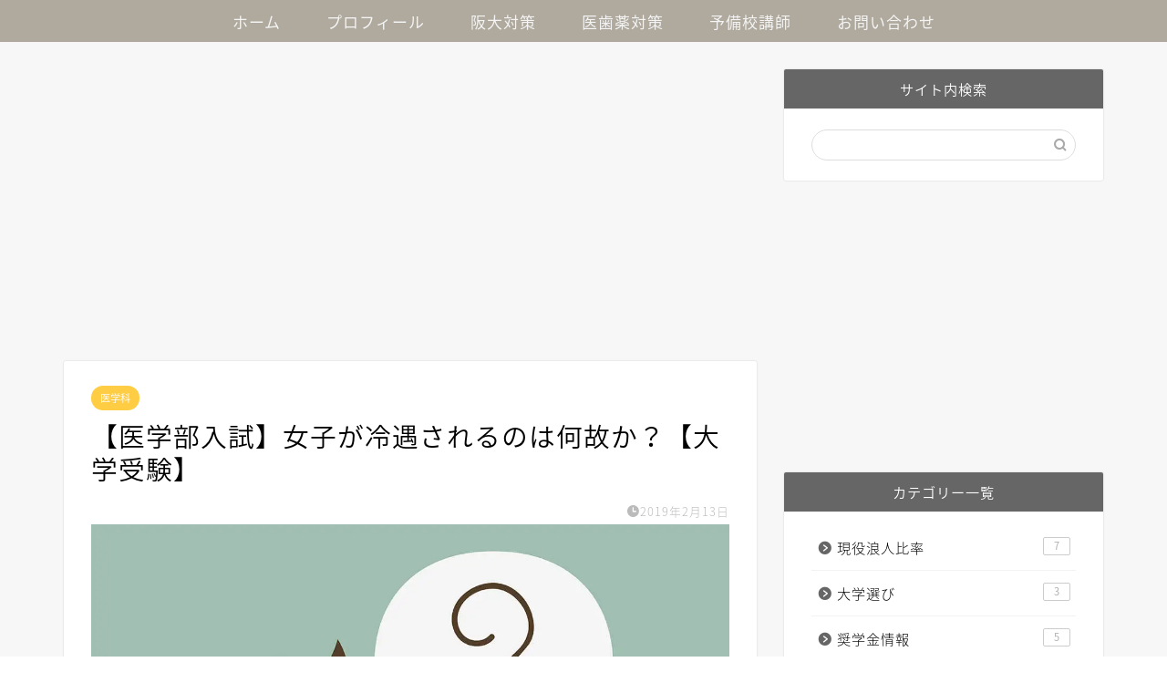

--- FILE ---
content_type: text/html; charset=UTF-8
request_url: https://jyuken-emper0r.com/2019/02/13/%E3%80%90%E5%8C%BB%E5%AD%A6%E9%83%A8%E5%85%A5%E8%A9%A6%E3%80%91%E5%A5%B3%E5%AD%90%E3%81%8C%E5%86%B7%E9%81%87%E3%81%95%E3%82%8C%E3%82%8B%E3%81%AE%E3%81%AF%E4%BD%95%E6%95%85%E3%81%8B%EF%BC%9F%E3%80%90/
body_size: 30308
content:
<!DOCTYPE html>
<html lang="ja">
<head prefix="og: http://ogp.me/ns# fb: http://ogp.me/ns/fb# article: http://ogp.me/ns/article#">
<meta charset="utf-8">
<meta http-equiv="X-UA-Compatible" content="IE=edge">
<meta name="viewport" content="width=device-width, initial-scale=1">
<!-- ここからOGP -->
<meta property="og:type" content="blog">
<meta property="og:title" content="【医学部入試】女子が冷遇されるのは何故か？【大学受験】｜逆転合格支援サイト(旧帝大・難関私大)"> 
<meta property="og:url" content="https://jyuken-emper0r.com/2019/02/13/%e3%80%90%e5%8c%bb%e5%ad%a6%e9%83%a8%e5%85%a5%e8%a9%a6%e3%80%91%e5%a5%b3%e5%ad%90%e3%81%8c%e5%86%b7%e9%81%87%e3%81%95%e3%82%8c%e3%82%8b%e3%81%ae%e3%81%af%e4%bd%95%e6%95%85%e3%81%8b%ef%bc%9f%e3%80%90/"> 
<meta property="og:description" content="東京医科大で女子受験生が不当に操作をされて合格を取り消されていた問題は世間を騒がせました。 平等の観点から女子だからとい"> 
<meta property="og:image" content="https://i0.wp.com/jyuken-emper0r.com/wp-content/uploads/2019/01/hatena2.jpg?fit=1200%2C626&ssl=1">
<meta property="og:site_name" content="逆転合格支援サイト(旧帝大・難関私大)">
<meta property="fb:admins" content="">
<meta name="twitter:card" content="summary">
<!-- ここまでOGP --> 

<meta name="description" itemprop="description" content="東京医科大で女子受験生が不当に操作をされて合格を取り消されていた問題は世間を騒がせました。 平等の観点から女子だからとい" >

<title>【医学部入試】女子が冷遇されるのは何故か？【大学受験】｜逆転合格支援サイト(旧帝大・難関私大)</title>
<meta name='robots' content='max-image-preview:large' />
<link rel='dns-prefetch' href='//secure.gravatar.com' />
<link rel='dns-prefetch' href='//ajax.googleapis.com' />
<link rel='dns-prefetch' href='//cdnjs.cloudflare.com' />
<link rel='dns-prefetch' href='//s.w.org' />
<link rel='dns-prefetch' href='//v0.wordpress.com' />
<link rel='dns-prefetch' href='//i0.wp.com' />
<link rel="alternate" type="application/rss+xml" title="逆転合格支援サイト(旧帝大・難関私大) &raquo; フィード" href="https://jyuken-emper0r.com/feed/" />
<link rel="alternate" type="application/rss+xml" title="逆転合格支援サイト(旧帝大・難関私大) &raquo; コメントフィード" href="https://jyuken-emper0r.com/comments/feed/" />
<link rel="alternate" type="application/rss+xml" title="逆転合格支援サイト(旧帝大・難関私大) &raquo; 【医学部入試】女子が冷遇されるのは何故か？【大学受験】 のコメントのフィード" href="https://jyuken-emper0r.com/2019/02/13/%e3%80%90%e5%8c%bb%e5%ad%a6%e9%83%a8%e5%85%a5%e8%a9%a6%e3%80%91%e5%a5%b3%e5%ad%90%e3%81%8c%e5%86%b7%e9%81%87%e3%81%95%e3%82%8c%e3%82%8b%e3%81%ae%e3%81%af%e4%bd%95%e6%95%85%e3%81%8b%ef%bc%9f%e3%80%90/feed/" />
<script type="text/javascript">
window._wpemojiSettings = {"baseUrl":"https:\/\/s.w.org\/images\/core\/emoji\/13.1.0\/72x72\/","ext":".png","svgUrl":"https:\/\/s.w.org\/images\/core\/emoji\/13.1.0\/svg\/","svgExt":".svg","source":{"concatemoji":"https:\/\/jyuken-emper0r.com\/wp-includes\/js\/wp-emoji-release.min.js?ver=5.9.12"}};
/*! This file is auto-generated */
!function(e,a,t){var n,r,o,i=a.createElement("canvas"),p=i.getContext&&i.getContext("2d");function s(e,t){var a=String.fromCharCode;p.clearRect(0,0,i.width,i.height),p.fillText(a.apply(this,e),0,0);e=i.toDataURL();return p.clearRect(0,0,i.width,i.height),p.fillText(a.apply(this,t),0,0),e===i.toDataURL()}function c(e){var t=a.createElement("script");t.src=e,t.defer=t.type="text/javascript",a.getElementsByTagName("head")[0].appendChild(t)}for(o=Array("flag","emoji"),t.supports={everything:!0,everythingExceptFlag:!0},r=0;r<o.length;r++)t.supports[o[r]]=function(e){if(!p||!p.fillText)return!1;switch(p.textBaseline="top",p.font="600 32px Arial",e){case"flag":return s([127987,65039,8205,9895,65039],[127987,65039,8203,9895,65039])?!1:!s([55356,56826,55356,56819],[55356,56826,8203,55356,56819])&&!s([55356,57332,56128,56423,56128,56418,56128,56421,56128,56430,56128,56423,56128,56447],[55356,57332,8203,56128,56423,8203,56128,56418,8203,56128,56421,8203,56128,56430,8203,56128,56423,8203,56128,56447]);case"emoji":return!s([10084,65039,8205,55357,56613],[10084,65039,8203,55357,56613])}return!1}(o[r]),t.supports.everything=t.supports.everything&&t.supports[o[r]],"flag"!==o[r]&&(t.supports.everythingExceptFlag=t.supports.everythingExceptFlag&&t.supports[o[r]]);t.supports.everythingExceptFlag=t.supports.everythingExceptFlag&&!t.supports.flag,t.DOMReady=!1,t.readyCallback=function(){t.DOMReady=!0},t.supports.everything||(n=function(){t.readyCallback()},a.addEventListener?(a.addEventListener("DOMContentLoaded",n,!1),e.addEventListener("load",n,!1)):(e.attachEvent("onload",n),a.attachEvent("onreadystatechange",function(){"complete"===a.readyState&&t.readyCallback()})),(n=t.source||{}).concatemoji?c(n.concatemoji):n.wpemoji&&n.twemoji&&(c(n.twemoji),c(n.wpemoji)))}(window,document,window._wpemojiSettings);
</script>
<style type="text/css">
img.wp-smiley,
img.emoji {
	display: inline !important;
	border: none !important;
	box-shadow: none !important;
	height: 1em !important;
	width: 1em !important;
	margin: 0 0.07em !important;
	vertical-align: -0.1em !important;
	background: none !important;
	padding: 0 !important;
}
</style>
	<link rel='stylesheet' id='wp-block-library-css'  href='https://jyuken-emper0r.com/wp-includes/css/dist/block-library/style.min.css?ver=5.9.12' type='text/css' media='all' />
<style id='wp-block-library-inline-css' type='text/css'>
.has-text-align-justify{text-align:justify;}
</style>
<link rel='stylesheet' id='mediaelement-css'  href='https://jyuken-emper0r.com/wp-includes/js/mediaelement/mediaelementplayer-legacy.min.css?ver=4.2.16' type='text/css' media='all' />
<link rel='stylesheet' id='wp-mediaelement-css'  href='https://jyuken-emper0r.com/wp-includes/js/mediaelement/wp-mediaelement.min.css?ver=5.9.12' type='text/css' media='all' />
<style id='global-styles-inline-css' type='text/css'>
body{--wp--preset--color--black: #000000;--wp--preset--color--cyan-bluish-gray: #abb8c3;--wp--preset--color--white: #ffffff;--wp--preset--color--pale-pink: #f78da7;--wp--preset--color--vivid-red: #cf2e2e;--wp--preset--color--luminous-vivid-orange: #ff6900;--wp--preset--color--luminous-vivid-amber: #fcb900;--wp--preset--color--light-green-cyan: #7bdcb5;--wp--preset--color--vivid-green-cyan: #00d084;--wp--preset--color--pale-cyan-blue: #8ed1fc;--wp--preset--color--vivid-cyan-blue: #0693e3;--wp--preset--color--vivid-purple: #9b51e0;--wp--preset--gradient--vivid-cyan-blue-to-vivid-purple: linear-gradient(135deg,rgba(6,147,227,1) 0%,rgb(155,81,224) 100%);--wp--preset--gradient--light-green-cyan-to-vivid-green-cyan: linear-gradient(135deg,rgb(122,220,180) 0%,rgb(0,208,130) 100%);--wp--preset--gradient--luminous-vivid-amber-to-luminous-vivid-orange: linear-gradient(135deg,rgba(252,185,0,1) 0%,rgba(255,105,0,1) 100%);--wp--preset--gradient--luminous-vivid-orange-to-vivid-red: linear-gradient(135deg,rgba(255,105,0,1) 0%,rgb(207,46,46) 100%);--wp--preset--gradient--very-light-gray-to-cyan-bluish-gray: linear-gradient(135deg,rgb(238,238,238) 0%,rgb(169,184,195) 100%);--wp--preset--gradient--cool-to-warm-spectrum: linear-gradient(135deg,rgb(74,234,220) 0%,rgb(151,120,209) 20%,rgb(207,42,186) 40%,rgb(238,44,130) 60%,rgb(251,105,98) 80%,rgb(254,248,76) 100%);--wp--preset--gradient--blush-light-purple: linear-gradient(135deg,rgb(255,206,236) 0%,rgb(152,150,240) 100%);--wp--preset--gradient--blush-bordeaux: linear-gradient(135deg,rgb(254,205,165) 0%,rgb(254,45,45) 50%,rgb(107,0,62) 100%);--wp--preset--gradient--luminous-dusk: linear-gradient(135deg,rgb(255,203,112) 0%,rgb(199,81,192) 50%,rgb(65,88,208) 100%);--wp--preset--gradient--pale-ocean: linear-gradient(135deg,rgb(255,245,203) 0%,rgb(182,227,212) 50%,rgb(51,167,181) 100%);--wp--preset--gradient--electric-grass: linear-gradient(135deg,rgb(202,248,128) 0%,rgb(113,206,126) 100%);--wp--preset--gradient--midnight: linear-gradient(135deg,rgb(2,3,129) 0%,rgb(40,116,252) 100%);--wp--preset--duotone--dark-grayscale: url('#wp-duotone-dark-grayscale');--wp--preset--duotone--grayscale: url('#wp-duotone-grayscale');--wp--preset--duotone--purple-yellow: url('#wp-duotone-purple-yellow');--wp--preset--duotone--blue-red: url('#wp-duotone-blue-red');--wp--preset--duotone--midnight: url('#wp-duotone-midnight');--wp--preset--duotone--magenta-yellow: url('#wp-duotone-magenta-yellow');--wp--preset--duotone--purple-green: url('#wp-duotone-purple-green');--wp--preset--duotone--blue-orange: url('#wp-duotone-blue-orange');--wp--preset--font-size--small: 13px;--wp--preset--font-size--medium: 20px;--wp--preset--font-size--large: 36px;--wp--preset--font-size--x-large: 42px;}.has-black-color{color: var(--wp--preset--color--black) !important;}.has-cyan-bluish-gray-color{color: var(--wp--preset--color--cyan-bluish-gray) !important;}.has-white-color{color: var(--wp--preset--color--white) !important;}.has-pale-pink-color{color: var(--wp--preset--color--pale-pink) !important;}.has-vivid-red-color{color: var(--wp--preset--color--vivid-red) !important;}.has-luminous-vivid-orange-color{color: var(--wp--preset--color--luminous-vivid-orange) !important;}.has-luminous-vivid-amber-color{color: var(--wp--preset--color--luminous-vivid-amber) !important;}.has-light-green-cyan-color{color: var(--wp--preset--color--light-green-cyan) !important;}.has-vivid-green-cyan-color{color: var(--wp--preset--color--vivid-green-cyan) !important;}.has-pale-cyan-blue-color{color: var(--wp--preset--color--pale-cyan-blue) !important;}.has-vivid-cyan-blue-color{color: var(--wp--preset--color--vivid-cyan-blue) !important;}.has-vivid-purple-color{color: var(--wp--preset--color--vivid-purple) !important;}.has-black-background-color{background-color: var(--wp--preset--color--black) !important;}.has-cyan-bluish-gray-background-color{background-color: var(--wp--preset--color--cyan-bluish-gray) !important;}.has-white-background-color{background-color: var(--wp--preset--color--white) !important;}.has-pale-pink-background-color{background-color: var(--wp--preset--color--pale-pink) !important;}.has-vivid-red-background-color{background-color: var(--wp--preset--color--vivid-red) !important;}.has-luminous-vivid-orange-background-color{background-color: var(--wp--preset--color--luminous-vivid-orange) !important;}.has-luminous-vivid-amber-background-color{background-color: var(--wp--preset--color--luminous-vivid-amber) !important;}.has-light-green-cyan-background-color{background-color: var(--wp--preset--color--light-green-cyan) !important;}.has-vivid-green-cyan-background-color{background-color: var(--wp--preset--color--vivid-green-cyan) !important;}.has-pale-cyan-blue-background-color{background-color: var(--wp--preset--color--pale-cyan-blue) !important;}.has-vivid-cyan-blue-background-color{background-color: var(--wp--preset--color--vivid-cyan-blue) !important;}.has-vivid-purple-background-color{background-color: var(--wp--preset--color--vivid-purple) !important;}.has-black-border-color{border-color: var(--wp--preset--color--black) !important;}.has-cyan-bluish-gray-border-color{border-color: var(--wp--preset--color--cyan-bluish-gray) !important;}.has-white-border-color{border-color: var(--wp--preset--color--white) !important;}.has-pale-pink-border-color{border-color: var(--wp--preset--color--pale-pink) !important;}.has-vivid-red-border-color{border-color: var(--wp--preset--color--vivid-red) !important;}.has-luminous-vivid-orange-border-color{border-color: var(--wp--preset--color--luminous-vivid-orange) !important;}.has-luminous-vivid-amber-border-color{border-color: var(--wp--preset--color--luminous-vivid-amber) !important;}.has-light-green-cyan-border-color{border-color: var(--wp--preset--color--light-green-cyan) !important;}.has-vivid-green-cyan-border-color{border-color: var(--wp--preset--color--vivid-green-cyan) !important;}.has-pale-cyan-blue-border-color{border-color: var(--wp--preset--color--pale-cyan-blue) !important;}.has-vivid-cyan-blue-border-color{border-color: var(--wp--preset--color--vivid-cyan-blue) !important;}.has-vivid-purple-border-color{border-color: var(--wp--preset--color--vivid-purple) !important;}.has-vivid-cyan-blue-to-vivid-purple-gradient-background{background: var(--wp--preset--gradient--vivid-cyan-blue-to-vivid-purple) !important;}.has-light-green-cyan-to-vivid-green-cyan-gradient-background{background: var(--wp--preset--gradient--light-green-cyan-to-vivid-green-cyan) !important;}.has-luminous-vivid-amber-to-luminous-vivid-orange-gradient-background{background: var(--wp--preset--gradient--luminous-vivid-amber-to-luminous-vivid-orange) !important;}.has-luminous-vivid-orange-to-vivid-red-gradient-background{background: var(--wp--preset--gradient--luminous-vivid-orange-to-vivid-red) !important;}.has-very-light-gray-to-cyan-bluish-gray-gradient-background{background: var(--wp--preset--gradient--very-light-gray-to-cyan-bluish-gray) !important;}.has-cool-to-warm-spectrum-gradient-background{background: var(--wp--preset--gradient--cool-to-warm-spectrum) !important;}.has-blush-light-purple-gradient-background{background: var(--wp--preset--gradient--blush-light-purple) !important;}.has-blush-bordeaux-gradient-background{background: var(--wp--preset--gradient--blush-bordeaux) !important;}.has-luminous-dusk-gradient-background{background: var(--wp--preset--gradient--luminous-dusk) !important;}.has-pale-ocean-gradient-background{background: var(--wp--preset--gradient--pale-ocean) !important;}.has-electric-grass-gradient-background{background: var(--wp--preset--gradient--electric-grass) !important;}.has-midnight-gradient-background{background: var(--wp--preset--gradient--midnight) !important;}.has-small-font-size{font-size: var(--wp--preset--font-size--small) !important;}.has-medium-font-size{font-size: var(--wp--preset--font-size--medium) !important;}.has-large-font-size{font-size: var(--wp--preset--font-size--large) !important;}.has-x-large-font-size{font-size: var(--wp--preset--font-size--x-large) !important;}
</style>
<link rel='stylesheet' id='toc-screen-css'  href='https://jyuken-emper0r.com/wp-content/plugins/table-of-contents-plus/screen.min.css?ver=2411.1' type='text/css' media='all' />
<link rel='stylesheet' id='theme-style-css'  href='https://jyuken-emper0r.com/wp-content/themes/jin/style.css?ver=5.9.12' type='text/css' media='all' />
<link rel='stylesheet' id='swiper-style-css'  href='https://cdnjs.cloudflare.com/ajax/libs/Swiper/4.0.7/css/swiper.min.css?ver=5.9.12' type='text/css' media='all' />
<link rel='stylesheet' id='fancybox-css'  href='https://jyuken-emper0r.com/wp-content/plugins/easy-fancybox/css/jquery.fancybox.min.css?ver=1.3.24' type='text/css' media='screen' />
<link rel='stylesheet' id='jetpack_css-css'  href='https://jyuken-emper0r.com/wp-content/plugins/jetpack/css/jetpack.css?ver=11.4.2' type='text/css' media='all' />
<script type='text/javascript' id='jetpack_related-posts-js-extra'>
/* <![CDATA[ */
var related_posts_js_options = {"post_heading":"h4"};
/* ]]> */
</script>
<script type='text/javascript' src='https://jyuken-emper0r.com/wp-content/plugins/jetpack/_inc/build/related-posts/related-posts.min.js?ver=20211209' id='jetpack_related-posts-js'></script>
<link rel="https://api.w.org/" href="https://jyuken-emper0r.com/wp-json/" /><link rel="alternate" type="application/json" href="https://jyuken-emper0r.com/wp-json/wp/v2/posts/941" /><link rel="canonical" href="https://jyuken-emper0r.com/2019/02/13/%e3%80%90%e5%8c%bb%e5%ad%a6%e9%83%a8%e5%85%a5%e8%a9%a6%e3%80%91%e5%a5%b3%e5%ad%90%e3%81%8c%e5%86%b7%e9%81%87%e3%81%95%e3%82%8c%e3%82%8b%e3%81%ae%e3%81%af%e4%bd%95%e6%95%85%e3%81%8b%ef%bc%9f%e3%80%90/" />
<link rel='shortlink' href='https://wp.me/paBIwI-fb' />
<link rel="alternate" type="application/json+oembed" href="https://jyuken-emper0r.com/wp-json/oembed/1.0/embed?url=https%3A%2F%2Fjyuken-emper0r.com%2F2019%2F02%2F13%2F%25e3%2580%2590%25e5%258c%25bb%25e5%25ad%25a6%25e9%2583%25a8%25e5%2585%25a5%25e8%25a9%25a6%25e3%2580%2591%25e5%25a5%25b3%25e5%25ad%2590%25e3%2581%258c%25e5%2586%25b7%25e9%2581%2587%25e3%2581%2595%25e3%2582%258c%25e3%2582%258b%25e3%2581%25ae%25e3%2581%25af%25e4%25bd%2595%25e6%2595%2585%25e3%2581%258b%25ef%25bc%259f%25e3%2580%2590%2F" />
<link rel="alternate" type="text/xml+oembed" href="https://jyuken-emper0r.com/wp-json/oembed/1.0/embed?url=https%3A%2F%2Fjyuken-emper0r.com%2F2019%2F02%2F13%2F%25e3%2580%2590%25e5%258c%25bb%25e5%25ad%25a6%25e9%2583%25a8%25e5%2585%25a5%25e8%25a9%25a6%25e3%2580%2591%25e5%25a5%25b3%25e5%25ad%2590%25e3%2581%258c%25e5%2586%25b7%25e9%2581%2587%25e3%2581%2595%25e3%2582%258c%25e3%2582%258b%25e3%2581%25ae%25e3%2581%25af%25e4%25bd%2595%25e6%2595%2585%25e3%2581%258b%25ef%25bc%259f%25e3%2580%2590%2F&#038;format=xml" />
<style>img#wpstats{display:none}</style>
		<style type="text/css">
		#wrapper{
							background-color: #f7f7f7;
				background-image: url();
					}
		.related-entry-headline-text span:before,
		#comment-title span:before,
		#reply-title span:before{
			background-color: #666666;
			border-color: #666666!important;
		}
		
		#breadcrumb:after,
		#page-top a{	
			background-color: #3b4675;
		}
				footer{
			background-color: #3b4675;
		}
		.footer-inner a,
		#copyright,
		#copyright-center{
			border-color: #fff!important;
			color: #fff!important;
		}
		#footer-widget-area
		{
			border-color: #fff!important;
		}
				.page-top-footer a{
			color: #3b4675!important;
		}
				#breadcrumb ul li,
		#breadcrumb ul li a{
			color: #3b4675!important;
		}
		
		body,
		a,
		a:link,
		a:visited,
		.my-profile,
		.widgettitle,
		.tabBtn-mag label{
			color: #000000;
		}
		a:hover{
			color: #008db7;
		}
						.widget_nav_menu ul > li > a:before,
		.widget_categories ul > li > a:before,
		.widget_pages ul > li > a:before,
		.widget_recent_entries ul > li > a:before,
		.widget_archive ul > li > a:before,
		.widget_archive form:after,
		.widget_categories form:after,
		.widget_nav_menu ul > li > ul.sub-menu > li > a:before,
		.widget_categories ul > li > .children > li > a:before,
		.widget_pages ul > li > .children > li > a:before,
		.widget_nav_menu ul > li > ul.sub-menu > li > ul.sub-menu li > a:before,
		.widget_categories ul > li > .children > li > .children li > a:before,
		.widget_pages ul > li > .children > li > .children li > a:before{
			color: #666666;
		}
		.widget_nav_menu ul .sub-menu .sub-menu li a:before{
			background-color: #000000!important;
		}
		footer .footer-widget,
		footer .footer-widget a,
		footer .footer-widget ul li,
		.footer-widget.widget_nav_menu ul > li > a:before,
		.footer-widget.widget_categories ul > li > a:before,
		.footer-widget.widget_recent_entries ul > li > a:before,
		.footer-widget.widget_pages ul > li > a:before,
		.footer-widget.widget_archive ul > li > a:before,
		footer .widget_tag_cloud .tagcloud a:before{
			color: #fff!important;
			border-color: #fff!important;
		}
		footer .footer-widget .widgettitle{
			color: #fff!important;
			border-color: #ffcd44!important;
		}
		footer .widget_nav_menu ul .children .children li a:before,
		footer .widget_categories ul .children .children li a:before,
		footer .widget_nav_menu ul .sub-menu .sub-menu li a:before{
			background-color: #fff!important;
		}
		#drawernav a:hover,
		.post-list-title,
		#prev-next p,
		#toc_container .toc_list li a{
			color: #000000!important;
		}
		
		#header-box{
			background-color: #eaf1f9;
		}
						@media (min-width: 768px) {
		#header-box .header-box10-bg:before,
		#header-box .header-box11-bg:before{
			border-radius: 2px;
		}
		}
										@media (min-width: 768px) {
			.top-image-meta{
				margin-top: calc(20px - 30px);
			}
		}
		@media (min-width: 1200px) {
			.top-image-meta{
				margin-top: calc(20px);
			}
		}
				.pickup-contents:before{
			background-color: #eaf1f9!important;
		}
		
		.main-image-text{
			color: #555;
		}
		.main-image-text-sub{
			color: #555;
		}
		
				@media (min-width: 481px) {
			#site-info{
				padding-top: 5px!important;
				padding-bottom: 5px!important;
			}
		}
		
		#site-info span a{
			color: #f4f4f4!important;
		}
		
				#headmenu .headsns .line a svg{
			fill: #f4f4f4!important;
		}
		#headmenu .headsns a,
		#headmenu{
			color: #f4f4f4!important;
			border-color:#f4f4f4!important;
		}
						.profile-follow .line-sns a svg{
			fill: #666666!important;
		}
		.profile-follow .line-sns a:hover svg{
			fill: #ffcd44!important;
		}
		.profile-follow a{
			color: #666666!important;
			border-color:#666666!important;
		}
		.profile-follow a:hover,
		#headmenu .headsns a:hover{
			color:#ffcd44!important;
			border-color:#ffcd44!important;
		}
				.search-box:hover{
			color:#ffcd44!important;
			border-color:#ffcd44!important;
		}
				#header #headmenu .headsns .line a:hover svg{
			fill:#ffcd44!important;
		}
		.cps-icon-bar,
		#navtoggle:checked + .sp-menu-open .cps-icon-bar{
			background-color: #f4f4f4;
		}
		#nav-container{
			background-color: #afa99e;
		}
		.menu-box .menu-item svg{
			fill:#f4f4f4;
		}
		#drawernav ul.menu-box > li > a,
		#drawernav2 ul.menu-box > li > a,
		#drawernav3 ul.menu-box > li > a,
		#drawernav4 ul.menu-box > li > a,
		#drawernav5 ul.menu-box > li > a,
		#drawernav ul.menu-box > li.menu-item-has-children:after,
		#drawernav2 ul.menu-box > li.menu-item-has-children:after,
		#drawernav3 ul.menu-box > li.menu-item-has-children:after,
		#drawernav4 ul.menu-box > li.menu-item-has-children:after,
		#drawernav5 ul.menu-box > li.menu-item-has-children:after{
			color: #f4f4f4!important;
		}
		#drawernav ul.menu-box li a,
		#drawernav2 ul.menu-box li a,
		#drawernav3 ul.menu-box li a,
		#drawernav4 ul.menu-box li a,
		#drawernav5 ul.menu-box li a{
			font-size: 17px!important;
		}
		#drawernav3 ul.menu-box > li{
			color: #000000!important;
		}
		#drawernav4 .menu-box > .menu-item > a:after,
		#drawernav3 .menu-box > .menu-item > a:after,
		#drawernav .menu-box > .menu-item > a:after{
			background-color: #f4f4f4!important;
		}
		#drawernav2 .menu-box > .menu-item:hover,
		#drawernav5 .menu-box > .menu-item:hover{
			border-top-color: #666666!important;
		}
				.cps-info-bar a{
			background-color: #ffcd44!important;
		}
				@media (min-width: 768px) {
			.post-list-mag .post-list-item:not(:nth-child(2n)){
				margin-right: 2.6%;
			}
		}
				@media (min-width: 768px) {
			#tab-1:checked ~ .tabBtn-mag li [for="tab-1"]:after,
			#tab-2:checked ~ .tabBtn-mag li [for="tab-2"]:after,
			#tab-3:checked ~ .tabBtn-mag li [for="tab-3"]:after,
			#tab-4:checked ~ .tabBtn-mag li [for="tab-4"]:after{
				border-top-color: #666666!important;
			}
			.tabBtn-mag label{
				border-bottom-color: #666666!important;
			}
		}
		#tab-1:checked ~ .tabBtn-mag li [for="tab-1"],
		#tab-2:checked ~ .tabBtn-mag li [for="tab-2"],
		#tab-3:checked ~ .tabBtn-mag li [for="tab-3"],
		#tab-4:checked ~ .tabBtn-mag li [for="tab-4"],
		#prev-next a.next:after,
		#prev-next a.prev:after,
		.more-cat-button a:hover span:before{
			background-color: #666666!important;
		}
		

		.swiper-slide .post-list-cat,
		.post-list-mag .post-list-cat,
		.post-list-mag3col .post-list-cat,
		.post-list-mag-sp1col .post-list-cat,
		.swiper-pagination-bullet-active,
		.pickup-cat,
		.post-list .post-list-cat,
		#breadcrumb .bcHome a:hover span:before,
		.popular-item:nth-child(1) .pop-num,
		.popular-item:nth-child(2) .pop-num,
		.popular-item:nth-child(3) .pop-num{
			background-color: #ffcd44!important;
		}
		.sidebar-btn a,
		.profile-sns-menu{
			background-color: #ffcd44!important;
		}
		.sp-sns-menu a,
		.pickup-contents-box a:hover .pickup-title{
			border-color: #666666!important;
			color: #666666!important;
		}
				.pro-line svg{
			fill: #666666!important;
		}
		.cps-post-cat a,
		.meta-cat,
		.popular-cat{
			background-color: #ffcd44!important;
			border-color: #ffcd44!important;
		}
		.tagicon,
		.tag-box a,
		#toc_container .toc_list > li,
		#toc_container .toc_title{
			color: #666666!important;
		}
		.widget_tag_cloud a::before{
			color: #000000!important;
		}
		.tag-box a,
		#toc_container:before{
			border-color: #666666!important;
		}
		.cps-post-cat a:hover{
			color: #008db7!important;
		}
		.pagination li:not([class*="current"]) a:hover,
		.widget_tag_cloud a:hover{
			background-color: #666666!important;
		}
		.pagination li:not([class*="current"]) a:hover{
			opacity: 0.5!important;
		}
		.pagination li.current a{
			background-color: #666666!important;
			border-color: #666666!important;
		}
		.nextpage a:hover span {
			color: #666666!important;
			border-color: #666666!important;
		}
		.cta-content:before{
			background-color: #6FBFCA!important;
		}
		.cta-text,
		.info-title{
			color: #fff!important;
		}
		#footer-widget-area.footer_style1 .widgettitle{
			border-color: #ffcd44!important;
		}
		.sidebar_style1 .widgettitle,
		.sidebar_style5 .widgettitle{
			border-color: #666666!important;
		}
		.sidebar_style2 .widgettitle,
		.sidebar_style4 .widgettitle,
		.sidebar_style6 .widgettitle,
		#home-bottom-widget .widgettitle,
		#home-top-widget .widgettitle,
		#post-bottom-widget .widgettitle,
		#post-top-widget .widgettitle{
			background-color: #666666!important;
		}
		#home-bottom-widget .widget_search .search-box input[type="submit"],
		#home-top-widget .widget_search .search-box input[type="submit"],
		#post-bottom-widget .widget_search .search-box input[type="submit"],
		#post-top-widget .widget_search .search-box input[type="submit"]{
			background-color: #ffcd44!important;
		}
		
		.tn-logo-size{
			font-size: 40%!important;
		}
		@media (min-width: 481px) {
		.tn-logo-size img{
			width: calc(40%*0.5)!important;
		}
		}
		@media (min-width: 768px) {
		.tn-logo-size img{
			width: calc(40%*2.2)!important;
		}
		}
		@media (min-width: 1200px) {
		.tn-logo-size img{
			width: 40%!important;
		}
		}
		.sp-logo-size{
			font-size: 60%!important;
		}
		.sp-logo-size img{
			width: 60%!important;
		}
				.cps-post-main ul > li:before,
		.cps-post-main ol > li:before{
			background-color: #ffcd44!important;
		}
		.profile-card .profile-title{
			background-color: #666666!important;
		}
		.profile-card{
			border-color: #666666!important;
		}
		.cps-post-main a{
			color:#008db7;
		}
		.cps-post-main .marker{
			background: -webkit-linear-gradient( transparent 80%, #eeee22 0% ) ;
			background: linear-gradient( transparent 80%, #eeee22 0% ) ;
		}
		.cps-post-main .marker2{
			background: -webkit-linear-gradient( transparent 80%, #1e73be 0% ) ;
			background: linear-gradient( transparent 80%, #1e73be 0% ) ;
		}
		.cps-post-main .jic-sc{
			color:#e9546b;
		}
		
		
		.simple-box1{
			border-color:#ef9b9b!important;
		}
		.simple-box2{
			border-color:#f2bf7d!important;
		}
		.simple-box3{
			border-color:#b5e28a!important;
		}
		.simple-box4{
			border-color:#7badd8!important;
		}
		.simple-box4:before{
			background-color: #7badd8;
		}
		.simple-box5{
			border-color:#e896c7!important;
		}
		.simple-box5:before{
			background-color: #e896c7;
		}
		.simple-box6{
			background-color:#fffdef!important;
		}
		.simple-box7{
			border-color:#def1f9!important;
		}
		.simple-box7:before{
			background-color:#def1f9!important;
		}
		.simple-box8{
			border-color:#96ddc1!important;
		}
		.simple-box8:before{
			background-color:#96ddc1!important;
		}
		.simple-box9:before{
			background-color:#e1c0e8!important;
		}
				.simple-box9:after{
			border-color:#e1c0e8 #e1c0e8 #fff #fff!important;
		}
				
		.kaisetsu-box1:before,
		.kaisetsu-box1-title{
			background-color:#ffb49e!important;
		}
		.kaisetsu-box2{
			border-color:#89c2f4!important;
		}
		.kaisetsu-box2-title{
			background-color:#89c2f4!important;
		}
		.kaisetsu-box4{
			border-color:#1e73be!important;
		}
		.kaisetsu-box4-title{
			background-color:#1e73be!important;
		}
		.kaisetsu-box5:before{
			background-color:#57b3ba!important;
		}
		.kaisetsu-box5-title{
			background-color:#57b3ba!important;
		}
		
		.concept-box1{
			border-color:#85db8f!important;
		}
		.concept-box1:after{
			background-color:#85db8f!important;
		}
		.concept-box1:before{
			content:"ポイント"!important;
			color:#85db8f!important;
		}
		.concept-box2{
			border-color:#f7cf6a!important;
		}
		.concept-box2:after{
			background-color:#f7cf6a!important;
		}
		.concept-box2:before{
			content:"注意点"!important;
			color:#f7cf6a!important;
		}
		.concept-box3{
			border-color:#86cee8!important;
		}
		.concept-box3:after{
			background-color:#86cee8!important;
		}
		.concept-box3:before{
			content:"良い例"!important;
			color:#86cee8!important;
		}
		.concept-box4{
			border-color:#ed8989!important;
		}
		.concept-box4:after{
			background-color:#ed8989!important;
		}
		.concept-box4:before{
			content:"悪い例"!important;
			color:#ed8989!important;
		}
		.concept-box5{
			border-color:#9e9e9e!important;
		}
		.concept-box5:after{
			background-color:#9e9e9e!important;
		}
		.concept-box5:before{
			content:"参考"!important;
			color:#9e9e9e!important;
		}
		.concept-box6{
			border-color:#8eaced!important;
		}
		.concept-box6:after{
			background-color:#8eaced!important;
		}
		.concept-box6:before{
			content:"メモ"!important;
			color:#8eaced!important;
		}
		
		.innerlink-box1,
		.blog-card{
			border-color:#1e73be!important;
		}
		.innerlink-box1-title{
			background-color:#1e73be!important;
			border-color:#1e73be!important;
		}
		.innerlink-box1:before,
		.blog-card-hl-box{
			background-color:#1e73be!important;
		}
				
		.jin-ac-box01-title::after{
			color: #666666;
		}
		
		.color-button01 a,
		.color-button01 a:hover,
		.color-button01:before{
			background-color: #008db7!important;
		}
		.top-image-btn-color a,
		.top-image-btn-color a:hover,
		.top-image-btn-color:before{
			background-color: #ffcd44!important;
		}
		.color-button02 a,
		.color-button02 a:hover,
		.color-button02:before{
			background-color: #d9333f!important;
		}
		
		.color-button01-big a,
		.color-button01-big a:hover,
		.color-button01-big:before{
			background-color: #3296d1!important;
		}
		.color-button01-big a,
		.color-button01-big:before{
			border-radius: 5px!important;
		}
		.color-button01-big a{
			padding-top: 20px!important;
			padding-bottom: 20px!important;
		}
		
		.color-button02-big a,
		.color-button02-big a:hover,
		.color-button02-big:before{
			background-color: #83d159!important;
		}
		.color-button02-big a,
		.color-button02-big:before{
			border-radius: 5px!important;
		}
		.color-button02-big a{
			padding-top: 20px!important;
			padding-bottom: 20px!important;
		}
				.color-button01-big{
			width: 75%!important;
		}
		.color-button02-big{
			width: 75%!important;
		}
				
		
					.top-image-btn-color:before,
			.color-button01:before,
			.color-button02:before,
			.color-button01-big:before,
			.color-button02-big:before{
				bottom: -1px;
				left: -1px;
				width: 100%;
				height: 100%;
				border-radius: 6px;
				box-shadow: 0px 1px 5px 0px rgba(0, 0, 0, 0.25);
				-webkit-transition: all .4s;
				transition: all .4s;
			}
			.top-image-btn-color a:hover,
			.color-button01 a:hover,
			.color-button02 a:hover,
			.color-button01-big a:hover,
			.color-button02-big a:hover{
				-webkit-transform: translateY(2px);
				transform: translateY(2px);
				-webkit-filter: brightness(0.95);
				 filter: brightness(0.95);
			}
			.top-image-btn-color:hover:before,
			.color-button01:hover:before,
			.color-button02:hover:before,
			.color-button01-big:hover:before,
			.color-button02-big:hover:before{
				-webkit-transform: translateY(2px);
				transform: translateY(2px);
				box-shadow: none!important;
			}
				
		.h2-style01 h2,
		.h2-style02 h2:before,
		.h2-style03 h2,
		.h2-style04 h2:before,
		.h2-style05 h2,
		.h2-style07 h2:before,
		.h2-style07 h2:after,
		.h3-style03 h3:before,
		.h3-style02 h3:before,
		.h3-style05 h3:before,
		.h3-style07 h3:before,
		.h2-style08 h2:after,
		.h2-style10 h2:before,
		.h2-style10 h2:after,
		.h3-style02 h3:after,
		.h4-style02 h4:before{
			background-color: #666666!important;
		}
		.h3-style01 h3,
		.h3-style04 h3,
		.h3-style05 h3,
		.h3-style06 h3,
		.h4-style01 h4,
		.h2-style02 h2,
		.h2-style08 h2,
		.h2-style08 h2:before,
		.h2-style09 h2,
		.h4-style03 h4{
			border-color: #666666!important;
		}
		.h2-style05 h2:before{
			border-top-color: #666666!important;
		}
		.h2-style06 h2:before,
		.sidebar_style3 .widgettitle:after{
			background-image: linear-gradient(
				-45deg,
				transparent 25%,
				#666666 25%,
				#666666 50%,
				transparent 50%,
				transparent 75%,
				#666666 75%,
				#666666			);
		}
				.jin-h2-icons.h2-style02 h2 .jic:before,
		.jin-h2-icons.h2-style04 h2 .jic:before,
		.jin-h2-icons.h2-style06 h2 .jic:before,
		.jin-h2-icons.h2-style07 h2 .jic:before,
		.jin-h2-icons.h2-style08 h2 .jic:before,
		.jin-h2-icons.h2-style09 h2 .jic:before,
		.jin-h2-icons.h2-style10 h2 .jic:before,
		.jin-h3-icons.h3-style01 h3 .jic:before,
		.jin-h3-icons.h3-style02 h3 .jic:before,
		.jin-h3-icons.h3-style03 h3 .jic:before,
		.jin-h3-icons.h3-style04 h3 .jic:before,
		.jin-h3-icons.h3-style05 h3 .jic:before,
		.jin-h3-icons.h3-style06 h3 .jic:before,
		.jin-h3-icons.h3-style07 h3 .jic:before,
		.jin-h4-icons.h4-style01 h4 .jic:before,
		.jin-h4-icons.h4-style02 h4 .jic:before,
		.jin-h4-icons.h4-style03 h4 .jic:before,
		.jin-h4-icons.h4-style04 h4 .jic:before{
			color:#666666;
		}
		
		@media all and (-ms-high-contrast:none){
			*::-ms-backdrop, .color-button01:before,
			.color-button02:before,
			.color-button01-big:before,
			.color-button02-big:before{
				background-color: #595857!important;
			}
		}
		
		.jin-lp-h2 h2,
		.jin-lp-h2 h2{
			background-color: transparent!important;
			border-color: transparent!important;
			color: #000000!important;
		}
		.jincolumn-h3style2{
			border-color:#666666!important;
		}
		.jinlph2-style1 h2:first-letter{
			color:#666666!important;
		}
		.jinlph2-style2 h2,
		.jinlph2-style3 h2{
			border-color:#666666!important;
		}
		.jin-photo-title .jin-fusen1-down,
		.jin-photo-title .jin-fusen1-even,
		.jin-photo-title .jin-fusen1-up{
			border-left-color:#666666;
		}
		.jin-photo-title .jin-fusen2,
		.jin-photo-title .jin-fusen3{
			background-color:#666666;
		}
		.jin-photo-title .jin-fusen2:before,
		.jin-photo-title .jin-fusen3:before {
			border-top-color: #666666;
		}
		.has-huge-font-size{
			font-size:42px!important;
		}
		.has-large-font-size{
			font-size:36px!important;
		}
		.has-medium-font-size{
			font-size:20px!important;
		}
		.has-normal-font-size{
			font-size:16px!important;
		}
		.has-small-font-size{
			font-size:13px!important;
		}
		
		
	</style>
			<style type="text/css">
				/* If html does not have either class, do not show lazy loaded images. */
				html:not( .jetpack-lazy-images-js-enabled ):not( .js ) .jetpack-lazy-image {
					display: none;
				}
			</style>
			<script>
				document.documentElement.classList.add(
					'jetpack-lazy-images-js-enabled'
				);
			</script>
		
<!-- Jetpack Open Graph Tags -->
<meta property="og:type" content="article" />
<meta property="og:title" content="【医学部入試】女子が冷遇されるのは何故か？【大学受験】" />
<meta property="og:url" content="https://jyuken-emper0r.com/2019/02/13/%e3%80%90%e5%8c%bb%e5%ad%a6%e9%83%a8%e5%85%a5%e8%a9%a6%e3%80%91%e5%a5%b3%e5%ad%90%e3%81%8c%e5%86%b7%e9%81%87%e3%81%95%e3%82%8c%e3%82%8b%e3%81%ae%e3%81%af%e4%bd%95%e6%95%85%e3%81%8b%ef%bc%9f%e3%80%90/" />
<meta property="og:description" content="東京医科大で女子受験生が不当に操作をされて合格を取り消されていた問題は世間を騒がせました。 平等の観点から女子&hellip;" />
<meta property="article:published_time" content="2019-02-13T13:07:39+00:00" />
<meta property="article:modified_time" content="2019-02-15T11:29:39+00:00" />
<meta property="og:site_name" content="逆転合格支援サイト(旧帝大・難関私大)" />
<meta property="og:image" content="https://i0.wp.com/jyuken-emper0r.com/wp-content/uploads/2019/01/hatena2.jpg?fit=1200%2C626&#038;ssl=1" />
<meta property="og:image:width" content="1200" />
<meta property="og:image:height" content="626" />
<meta property="og:image:alt" content="" />
<meta property="og:locale" content="ja_JP" />
<meta name="twitter:text:title" content="【医学部入試】女子が冷遇されるのは何故か？【大学受験】" />
<meta name="twitter:image" content="https://i0.wp.com/jyuken-emper0r.com/wp-content/uploads/2019/01/hatena2.jpg?fit=1200%2C626&#038;ssl=1&#038;w=640" />
<meta name="twitter:card" content="summary_large_image" />

<!-- End Jetpack Open Graph Tags -->
<link rel="icon" href="https://i0.wp.com/jyuken-emper0r.com/wp-content/uploads/2019/01/cropped-kisspng-computer-icons-picsart-photo-studio-clip-art-secure-5acbcb235b95b5.3625245315233052513751-1.png?fit=32%2C32&#038;ssl=1" sizes="32x32" />
<link rel="icon" href="https://i0.wp.com/jyuken-emper0r.com/wp-content/uploads/2019/01/cropped-kisspng-computer-icons-picsart-photo-studio-clip-art-secure-5acbcb235b95b5.3625245315233052513751-1.png?fit=192%2C192&#038;ssl=1" sizes="192x192" />
<link rel="apple-touch-icon" href="https://i0.wp.com/jyuken-emper0r.com/wp-content/uploads/2019/01/cropped-kisspng-computer-icons-picsart-photo-studio-clip-art-secure-5acbcb235b95b5.3625245315233052513751-1.png?fit=180%2C180&#038;ssl=1" />
<meta name="msapplication-TileImage" content="https://i0.wp.com/jyuken-emper0r.com/wp-content/uploads/2019/01/cropped-kisspng-computer-icons-picsart-photo-studio-clip-art-secure-5acbcb235b95b5.3625245315233052513751-1.png?fit=270%2C270&#038;ssl=1" />
<style type="text/css" id="wp-custom-css">table.yobiko{
	border:dashed blue 3px;
	width:100%;
	border-collapse:collapse;
	background-color:#ffffe0;

}

table.yobiko td{
	border:dashed blue 3px;
	width:25%;
}

table.yobiko img{
	width:90%;
	display:block;
	margin:auto;
}

table.yobiko img:hover{
	filter:alpha(opacity=80);
	opacity:0.8;
}

table.imgyoko{
	width:90%;
	margin-left: auto;
	margin-right:auto;
	border-width:0px;
}
table.imgyoko img{
	width:95%;
}

table.imgyoko img:hover{
	filter:alpha(opacity=80);
	opacity:0.8;
}

table.imgyoko td{
	border-width:0px;
}

table.ykoshitable{
	width:100%;
	text-align: center;
	border-collapse: collapse;
	border-style:none;
}
table.ykoshitable th{
	width:33.3%;
	background-color:#4169e1;
	color:white;
}

table.ykoshitable td{
	width:33.3%;
	border-style:none;
}

table.igakuburank{
	width:100%;
	border-collapse: collapse;
	text-align: center;
	border:solid grey 1px;
}

table.igakuburank th{
	background-color: orange;
	color:white;
	font-size: 18px;
}

table.igakuburank tbody tr:nth-child(odd){
	background-color: #ffc68e;
}

.scrollable-table table{
  border-collapse: collapse;
  margin: 2em 0;
  max-width: 100%;
}

.scrollable-table th{
  background-color: #eee;
}

.scrollable-table th,
.scrollable-table td{
  border: solid 1px #ccc;
  padding: 3px 5px;
  white-space: nowrap;
}

.scrollable-table {
  overflow-x: auto;
  margin-bottom: 1em;
  max-width: 770px;
}</style>	
<!--カエレバCSS-->
<link href="https://jyuken-emper0r.com/wp-content/themes/jin/css/kaereba.css" rel="stylesheet" />
<!--アプリーチCSS-->
<link href="https://jyuken-emper0r.com/wp-content/themes/jin/css/appreach.css" rel="stylesheet" />

<!-- Global site tag (gtag.js) - Google Analytics -->
<script async src="https://www.googletagmanager.com/gtag/js?id=UA-117606920-1"></script>

<script async src="//pagead2.googlesyndication.com/pagead/js/adsbygoogle.js"></script>
<script>
  (adsbygoogle = window.adsbygoogle || []).push({
    google_ad_client: "ca-pub-2297783224312096",
    enable_page_level_ads: true
  });
</script>
<script>
  window.dataLayer = window.dataLayer || [];
  function gtag(){dataLayer.push(arguments);}
  gtag('js', new Date());

  gtag('config', 'UA-117606920-1');
  gtag('config', 'UA-117606920-2');
</script>

<script async src="//pagead2.googlesyndication.com/pagead/js/adsbygoogle.js"></script>
<script>
  (adsbygoogle = window.adsbygoogle || []).push({
    google_ad_client: "ca-pub-2297783224312096",
    enable_page_level_ads: true
  });
</script>
</head>
<body class="post-template-default single single-post postid-941 single-format-standard" id="nts-style">
<div id="wrapper">

		
	<div id="scroll-content" class="animate">
	
		<!--ヘッダー-->

					<div id="header-box" class="tn_off header-box animate">
	<div id="header" class="header-type2 header animate">
		
		<div id="site-info" class="ef">
												<span class="tn-logo-size"><a href='https://jyuken-emper0r.com/' title='逆転合格支援サイト(旧帝大・難関私大)' rel='home'>逆転合格支援サイト(旧帝大・医学部・難関私大)</a></span>
									</div>

	
				<div id="headmenu">
			<span class="headsns tn_sns_off">
																	
									

			</span>
			<span class="headsearch tn_search_on">
				<form class="search-box" role="search" method="get" id="searchform" action="https://jyuken-emper0r.com/">
	<input type="search" placeholder="" class="text search-text" value="" name="s" id="s">
	<input type="submit" id="searchsubmit" value="&#xe931;">
</form>
			</span>
		</div>
		
	</div>
	
		
</div>

	

	
	<!--ヘッダー画像-->
													<!--ヘッダー画像-->

	
	<!--グローバルナビゲーション layout1-->
				<div id="nav-container" class="header-style5-animate animate">
			<div id="drawernav" class="ef">
				<nav class="fixed-content"><ul class="menu-box"><li class="menu-item menu-item-type-custom menu-item-object-custom menu-item-home menu-item-8"><a href="https://jyuken-emper0r.com">ホーム</a></li>
<li class="menu-item menu-item-type-custom menu-item-object-custom menu-item-9"><a href="https://jyuken-emper0r.com/プロフィール">プロフィール</a></li>
<li class="menu-item menu-item-type-custom menu-item-object-custom menu-item-10"><a href="https://jyuken-emper0r.com/wp-admin/customize.php?url=https%3A%2F%2Fjyuken-emper0r.com%2F">阪大対策</a></li>
<li class="menu-item menu-item-type-custom menu-item-object-custom menu-item-11"><a href="https://jyuken-emper0r.com/category/%e5%8c%bb%e6%ad%af%e8%96%ac/">医歯薬対策</a></li>
<li class="menu-item menu-item-type-custom menu-item-object-custom menu-item-12"><a href="https://jyuken-emper0r.com/category/%e4%ba%88%e5%82%99%e6%a0%a1%e8%ac%9b%e5%b8%ab%e5%88%97%e4%bc%9d/">予備校講師</a></li>
<li class="menu-item menu-item-type-custom menu-item-object-custom menu-item-13"><a href="https://jyuken-emper0r.com/お問い合わせ">お問い合わせ</a></li>
</ul></nav>			</div>
		</div>
				<!--グローバルナビゲーション layout1-->
		
		<!--ヘッダー-->

		<div class="clearfix"></div>

			
														
		
	<div id="contents">

		<!--メインコンテンツ-->
			<main id="main-contents" class="main-contents article_style1 animate" itemprop="mainContentOfPage">
				
								<div id="post-top-widget">
				<div id="custom_html-19" class="widget_text widget widget_custom_html"><div class="textwidget custom-html-widget"><script async src="https://pagead2.googlesyndication.com/pagead/js/adsbygoogle.js?client=ca-pub-2297783224312096"
     crossorigin="anonymous"></script>
<!-- 逆転合格_ディスプレイ_トップ -->
<ins class="adsbygoogle"
     style="display:block"
     data-ad-client="ca-pub-2297783224312096"
     data-ad-slot="3867238419"
     data-ad-format="auto"
     data-full-width-responsive="true"></ins>
<script>
     (adsbygoogle = window.adsbygoogle || []).push({});
</script></div></div>				</div>
								
				<section class="cps-post-box hentry">
																	<article class="cps-post">
							<header class="cps-post-header">
																<span class="cps-post-cat category-%e5%8c%bb%e5%ad%a6%e7%a7%91" itemprop="keywords"><a href="https://jyuken-emper0r.com/category/%e5%8c%bb%e6%ad%af%e8%96%ac/%e5%8c%bb%e5%ad%a6%e7%a7%91/" style="background-color:!important;">医学科</a></span>
																<h1 class="cps-post-title entry-title" itemprop="headline">【医学部入試】女子が冷遇されるのは何故か？【大学受験】</h1>
								<div class="cps-post-meta vcard">
									<span class="writer fn" itemprop="author" itemscope itemtype="https://schema.org/Person"><span itemprop="name">gyakutenh</span></span>
									<span class="cps-post-date-box">
											<span class="cps-post-date"><i class="jic jin-ifont-watch" aria-hidden="true"></i>&nbsp;<time class="entry-date date published updated" datetime="2019-02-13T22:07:39+09:00">2019年2月13日</time></span>
									</span>
								</div>
								
							</header>
																																													<div class="cps-post-thumb jin-thumb-original" itemscope itemtype="https://schema.org/ImageObject">
												<img src="https://i0.wp.com/jyuken-emper0r.com/wp-content/uploads/2019/01/hatena2.jpg?resize=1200%2C626&amp;ssl=1" class="attachment-large_size size-large_size wp-post-image jetpack-lazy-image" alt width="1200" height="626" data-attachment-id="425" data-permalink="https://jyuken-emper0r.com/2019/01/13/entry106/hatena2/" data-orig-file="https://i0.wp.com/jyuken-emper0r.com/wp-content/uploads/2019/01/hatena2.jpg?fit=1200%2C626&amp;ssl=1" data-orig-size="1200,626" data-comments-opened="1" data-image-meta="{&quot;aperture&quot;:&quot;0&quot;,&quot;credit&quot;:&quot;&quot;,&quot;camera&quot;:&quot;&quot;,&quot;caption&quot;:&quot;&quot;,&quot;created_timestamp&quot;:&quot;0&quot;,&quot;copyright&quot;:&quot;&quot;,&quot;focal_length&quot;:&quot;0&quot;,&quot;iso&quot;:&quot;0&quot;,&quot;shutter_speed&quot;:&quot;0&quot;,&quot;title&quot;:&quot;&quot;,&quot;orientation&quot;:&quot;0&quot;}" data-image-title="hatena2" data-image-description data-image-caption data-medium-file="https://i0.wp.com/jyuken-emper0r.com/wp-content/uploads/2019/01/hatena2.jpg?fit=300%2C157&amp;ssl=1" data-large-file="https://i0.wp.com/jyuken-emper0r.com/wp-content/uploads/2019/01/hatena2.jpg?fit=1024%2C534&amp;ssl=1" data-lazy-srcset="https://i0.wp.com/jyuken-emper0r.com/wp-content/uploads/2019/01/hatena2.jpg?w=1200&amp;ssl=1 1200w, https://i0.wp.com/jyuken-emper0r.com/wp-content/uploads/2019/01/hatena2.jpg?resize=300%2C157&amp;ssl=1 300w, https://i0.wp.com/jyuken-emper0r.com/wp-content/uploads/2019/01/hatena2.jpg?resize=768%2C401&amp;ssl=1 768w, https://i0.wp.com/jyuken-emper0r.com/wp-content/uploads/2019/01/hatena2.jpg?resize=1024%2C534&amp;ssl=1 1024w, https://i0.wp.com/jyuken-emper0r.com/wp-content/uploads/2019/01/hatena2.jpg?resize=1200%2C626&amp;ssl=1 856w" data-lazy-sizes="(max-width: 1200px) 100vw, 1200px" data-lazy-src="https://i0.wp.com/jyuken-emper0r.com/wp-content/uploads/2019/01/hatena2.jpg?resize=1200%2C626&amp;ssl=1&amp;is-pending-load=1" srcset="[data-uri]">											</div>
																																																										<div class="share-top sns-design-type01">
	<div class="sns-top">
		<ol>
			<!--ツイートボタン-->
							<li class="twitter"><a href="https://twitter.com/share?url=https%3A%2F%2Fjyuken-emper0r.com%2F2019%2F02%2F13%2F%25e3%2580%2590%25e5%258c%25bb%25e5%25ad%25a6%25e9%2583%25a8%25e5%2585%25a5%25e8%25a9%25a6%25e3%2580%2591%25e5%25a5%25b3%25e5%25ad%2590%25e3%2581%258c%25e5%2586%25b7%25e9%2581%2587%25e3%2581%2595%25e3%2582%258c%25e3%2582%258b%25e3%2581%25ae%25e3%2581%25af%25e4%25bd%2595%25e6%2595%2585%25e3%2581%258b%25ef%25bc%259f%25e3%2580%2590%2F&text=%E3%80%90%E5%8C%BB%E5%AD%A6%E9%83%A8%E5%85%A5%E8%A9%A6%E3%80%91%E5%A5%B3%E5%AD%90%E3%81%8C%E5%86%B7%E9%81%87%E3%81%95%E3%82%8C%E3%82%8B%E3%81%AE%E3%81%AF%E4%BD%95%E6%95%85%E3%81%8B%EF%BC%9F%E3%80%90%E5%A4%A7%E5%AD%A6%E5%8F%97%E9%A8%93%E3%80%91 - 逆転合格支援サイト(旧帝大・難関私大)"><i class="jic jin-ifont-twitter"></i></a>
				</li>
						<!--Facebookボタン-->
							<li class="facebook">
				<a href="https://www.facebook.com/sharer.php?src=bm&u=https%3A%2F%2Fjyuken-emper0r.com%2F2019%2F02%2F13%2F%25e3%2580%2590%25e5%258c%25bb%25e5%25ad%25a6%25e9%2583%25a8%25e5%2585%25a5%25e8%25a9%25a6%25e3%2580%2591%25e5%25a5%25b3%25e5%25ad%2590%25e3%2581%258c%25e5%2586%25b7%25e9%2581%2587%25e3%2581%2595%25e3%2582%258c%25e3%2582%258b%25e3%2581%25ae%25e3%2581%25af%25e4%25bd%2595%25e6%2595%2585%25e3%2581%258b%25ef%25bc%259f%25e3%2580%2590%2F&t=%E3%80%90%E5%8C%BB%E5%AD%A6%E9%83%A8%E5%85%A5%E8%A9%A6%E3%80%91%E5%A5%B3%E5%AD%90%E3%81%8C%E5%86%B7%E9%81%87%E3%81%95%E3%82%8C%E3%82%8B%E3%81%AE%E3%81%AF%E4%BD%95%E6%95%85%E3%81%8B%EF%BC%9F%E3%80%90%E5%A4%A7%E5%AD%A6%E5%8F%97%E9%A8%93%E3%80%91 - 逆転合格支援サイト(旧帝大・難関私大)" onclick="javascript:window.open(this.href, '', 'menubar=no,toolbar=no,resizable=yes,scrollbars=yes,height=300,width=600');return false;"><i class="jic jin-ifont-facebook-t" aria-hidden="true"></i></a>
				</li>
						<!--はてブボタン-->
							<li class="hatebu">
				<a href="https://b.hatena.ne.jp/add?mode=confirm&url=https%3A%2F%2Fjyuken-emper0r.com%2F2019%2F02%2F13%2F%25e3%2580%2590%25e5%258c%25bb%25e5%25ad%25a6%25e9%2583%25a8%25e5%2585%25a5%25e8%25a9%25a6%25e3%2580%2591%25e5%25a5%25b3%25e5%25ad%2590%25e3%2581%258c%25e5%2586%25b7%25e9%2581%2587%25e3%2581%2595%25e3%2582%258c%25e3%2582%258b%25e3%2581%25ae%25e3%2581%25af%25e4%25bd%2595%25e6%2595%2585%25e3%2581%258b%25ef%25bc%259f%25e3%2580%2590%2F" onclick="javascript:window.open(this.href, '', 'menubar=no,toolbar=no,resizable=yes,scrollbars=yes,height=400,width=510');return false;" ><i class="font-hatena"></i></a>
				</li>
						<!--Poketボタン-->
							<li class="pocket">
				<a href="https://getpocket.com/edit?url=https%3A%2F%2Fjyuken-emper0r.com%2F2019%2F02%2F13%2F%25e3%2580%2590%25e5%258c%25bb%25e5%25ad%25a6%25e9%2583%25a8%25e5%2585%25a5%25e8%25a9%25a6%25e3%2580%2591%25e5%25a5%25b3%25e5%25ad%2590%25e3%2581%258c%25e5%2586%25b7%25e9%2581%2587%25e3%2581%2595%25e3%2582%258c%25e3%2582%258b%25e3%2581%25ae%25e3%2581%25af%25e4%25bd%2595%25e6%2595%2585%25e3%2581%258b%25ef%25bc%259f%25e3%2580%2590%2F&title=%E3%80%90%E5%8C%BB%E5%AD%A6%E9%83%A8%E5%85%A5%E8%A9%A6%E3%80%91%E5%A5%B3%E5%AD%90%E3%81%8C%E5%86%B7%E9%81%87%E3%81%95%E3%82%8C%E3%82%8B%E3%81%AE%E3%81%AF%E4%BD%95%E6%95%85%E3%81%8B%EF%BC%9F%E3%80%90%E5%A4%A7%E5%AD%A6%E5%8F%97%E9%A8%93%E3%80%91 - 逆転合格支援サイト(旧帝大・難関私大)"><i class="jic jin-ifont-pocket" aria-hidden="true"></i></a>
				</li>
							<li class="line">
				<a href="https://line.me/R/msg/text/?https%3A%2F%2Fjyuken-emper0r.com%2F2019%2F02%2F13%2F%25e3%2580%2590%25e5%258c%25bb%25e5%25ad%25a6%25e9%2583%25a8%25e5%2585%25a5%25e8%25a9%25a6%25e3%2580%2591%25e5%25a5%25b3%25e5%25ad%2590%25e3%2581%258c%25e5%2586%25b7%25e9%2581%2587%25e3%2581%2595%25e3%2582%258c%25e3%2582%258b%25e3%2581%25ae%25e3%2581%25af%25e4%25bd%2595%25e6%2595%2585%25e3%2581%258b%25ef%25bc%259f%25e3%2580%2590%2F"><i class="jic jin-ifont-line" aria-hidden="true"></i></a>
				</li>
		</ol>
	</div>
</div>
<div class="clearfix"></div>
															
							<div class="cps-post-main-box">
								<div class="cps-post-main jin-h2-icons jin-checkcircleicon-h2   h2-style01 h3-style03 h4-style01 entry-content  " itemprop="articleBody">

									<div class="clearfix"></div>
	
									<p>東京医科大で女子受験生が不当に操作をされて合格を取り消されていた問題は世間を騒がせました。<br />
平等の観点から女子だからといって合格を取り消すようなことはあってはならないことで、私も憤慨しました。<br />
しかし、実はこの&#8221;<span style="text-decoration: underline;">女子受験生の冷遇問題</span>&#8220;には、医療をとりまく難しい事情が潜んでいるようです。</p>
<div class="sponsor-h2-center">スポンサーリンク</div><div class="ad-single-h2"><script async src="//pagead2.googlesyndication.com/pagead/js/adsbygoogle.js"></script>
<!-- 最初のH2下(JIN) -->
<ins class="adsbygoogle"
     style="display:block"
     data-ad-client="ca-pub-2297783224312096"
     data-ad-slot="5955945906"
     data-ad-format="auto"
     data-full-width-responsive="true"></ins>
<script>
(adsbygoogle = window.adsbygoogle || []).push({});
</script></div><div id="toc_container" class="no_bullets"><p class="toc_title">Contents</p><ul class="toc_list"><li></li><li><ul><li></li><li></li><li></li></ul></li><li></li><li></li><li></li><li></li></ul></div>
<h2><span id="i">上がってきた女性医師の割合</span></h2>
<p><img data-attachment-id="947" data-permalink="https://jyuken-emper0r.com/2019/02/13/%e3%80%90%e5%8c%bb%e5%ad%a6%e9%83%a8%e5%85%a5%e8%a9%a6%e3%80%91%e5%a5%b3%e5%ad%90%e3%81%8c%e5%86%b7%e9%81%87%e3%81%95%e3%82%8c%e3%82%8b%e3%81%ae%e3%81%af%e4%bd%95%e6%95%85%e3%81%8b%ef%bc%9f%e3%80%90/%e5%a5%b3%e6%80%a7%e5%8c%bb%e5%b8%ab%e5%89%b2%e5%90%88/" data-orig-file="https://i0.wp.com/jyuken-emper0r.com/wp-content/uploads/2019/02/女性医師割合.png?fit=752%2C453&amp;ssl=1" data-orig-size="752,453" data-comments-opened="1" data-image-meta="{&quot;aperture&quot;:&quot;0&quot;,&quot;credit&quot;:&quot;&quot;,&quot;camera&quot;:&quot;&quot;,&quot;caption&quot;:&quot;&quot;,&quot;created_timestamp&quot;:&quot;0&quot;,&quot;copyright&quot;:&quot;&quot;,&quot;focal_length&quot;:&quot;0&quot;,&quot;iso&quot;:&quot;0&quot;,&quot;shutter_speed&quot;:&quot;0&quot;,&quot;title&quot;:&quot;&quot;,&quot;orientation&quot;:&quot;0&quot;}" data-image-title="女性医師割合" data-image-description="&lt;p&gt;女性医師割合&lt;/p&gt;
" data-image-caption data-medium-file="https://i0.wp.com/jyuken-emper0r.com/wp-content/uploads/2019/02/女性医師割合.png?fit=300%2C181&amp;ssl=1" data-large-file="https://i0.wp.com/jyuken-emper0r.com/wp-content/uploads/2019/02/女性医師割合.png?fit=752%2C453&amp;ssl=1" class="wp-image-947 aligncenter jetpack-lazy-image" src="https://i0.wp.com/jyuken-emper0r.com/wp-content/uploads/2019/02/女性医師割合.png?resize=567%2C342&#038;ssl=1" alt="女性医師割合" width="567" height="342" data-recalc-dims="1" data-lazy-src="https://i0.wp.com/jyuken-emper0r.com/wp-content/uploads/2019/02/女性医師割合.png?resize=567%2C342&amp;is-pending-load=1#038;ssl=1" srcset="[data-uri]"><noscript><img data-lazy-fallback="1" data-attachment-id="947" data-permalink="https://jyuken-emper0r.com/2019/02/13/%e3%80%90%e5%8c%bb%e5%ad%a6%e9%83%a8%e5%85%a5%e8%a9%a6%e3%80%91%e5%a5%b3%e5%ad%90%e3%81%8c%e5%86%b7%e9%81%87%e3%81%95%e3%82%8c%e3%82%8b%e3%81%ae%e3%81%af%e4%bd%95%e6%95%85%e3%81%8b%ef%bc%9f%e3%80%90/%e5%a5%b3%e6%80%a7%e5%8c%bb%e5%b8%ab%e5%89%b2%e5%90%88/" data-orig-file="https://i0.wp.com/jyuken-emper0r.com/wp-content/uploads/2019/02/女性医師割合.png?fit=752%2C453&amp;ssl=1" data-orig-size="752,453" data-comments-opened="1" data-image-meta="{&quot;aperture&quot;:&quot;0&quot;,&quot;credit&quot;:&quot;&quot;,&quot;camera&quot;:&quot;&quot;,&quot;caption&quot;:&quot;&quot;,&quot;created_timestamp&quot;:&quot;0&quot;,&quot;copyright&quot;:&quot;&quot;,&quot;focal_length&quot;:&quot;0&quot;,&quot;iso&quot;:&quot;0&quot;,&quot;shutter_speed&quot;:&quot;0&quot;,&quot;title&quot;:&quot;&quot;,&quot;orientation&quot;:&quot;0&quot;}" data-image-title="女性医師割合" data-image-description="&lt;p&gt;女性医師割合&lt;/p&gt;
" data-image-caption="" data-medium-file="https://i0.wp.com/jyuken-emper0r.com/wp-content/uploads/2019/02/女性医師割合.png?fit=300%2C181&amp;ssl=1" data-large-file="https://i0.wp.com/jyuken-emper0r.com/wp-content/uploads/2019/02/女性医師割合.png?fit=752%2C453&amp;ssl=1" loading="lazy" class="wp-image-947 aligncenter" src="https://i0.wp.com/jyuken-emper0r.com/wp-content/uploads/2019/02/女性医師割合.png?resize=567%2C342&#038;ssl=1" alt="女性医師割合" width="567" height="342" data-recalc-dims="1"  /></noscript><br />
医師における女性の割合が近年<span class="marker"><strong>かなり上昇</strong></span>しています。</p>
<p>特に若年層に顕著で、1980年には20代の女性医師は<span style="text-decoration: underline;">12.7%</span>であったのに対して、2008年には<span style="text-decoration: underline;">36.2%</span>まで上がりました。<br />
(出典：厚生労働省「医師・歯科医師・薬剤師調査」)</p>
<div class="balloon-box balloon-left balloon-gray balloon-bg-none clearfix">
<div class="balloon-icon "><img src="https://i0.wp.com/jyuken-emper0r.com/wp-content/uploads/2019/01/woman1.jpg?resize=80%2C80&#038;ssl=1" alt width="80" height="80" data-recalc-dims="1" data-lazy-src="https://i0.wp.com/jyuken-emper0r.com/wp-content/uploads/2019/01/woman1.jpg?resize=80%2C80&amp;is-pending-load=1#038;ssl=1" srcset="[data-uri]" class=" jetpack-lazy-image"><noscript><img data-lazy-fallback="1" loading="lazy" src="https://i0.wp.com/jyuken-emper0r.com/wp-content/uploads/2019/01/woman1.jpg?resize=80%2C80&#038;ssl=1" alt="" width="80" height="80"  data-recalc-dims="1" /></noscript></div>
<div class="icon-name"></div>
<div class="balloon-serif">
<div class="balloon-content">若年層では女性医師が、全体の約1/3の割合を占めます。</div>
</div></div>
<p>本来、これは男女平等の観点などから、<span class="marker">良いこと</span>と捉えるべきですが、実はこの『女性医師の増加』が、現場で様々な問題を引き起こしています。</p>
<h2><span id="i-2">女性医師が増えたことによる問題</span></h2>
<img data-attachment-id="946" data-permalink="https://jyuken-emper0r.com/2019/02/13/%e3%80%90%e5%8c%bb%e5%ad%a6%e9%83%a8%e5%85%a5%e8%a9%a6%e3%80%91%e5%a5%b3%e5%ad%90%e3%81%8c%e5%86%b7%e9%81%87%e3%81%95%e3%82%8c%e3%82%8b%e3%81%ae%e3%81%af%e4%bd%95%e6%95%85%e3%81%8b%ef%bc%9f%e3%80%90/a7aeabb6-bad-boss_r/" data-orig-file="https://i0.wp.com/jyuken-emper0r.com/wp-content/uploads/2019/02/a7aeabb6-bad-boss_r.jpg?fit=730%2C487&amp;ssl=1" data-orig-size="730,487" data-comments-opened="1" data-image-meta="{&quot;aperture&quot;:&quot;0&quot;,&quot;credit&quot;:&quot;&quot;,&quot;camera&quot;:&quot;&quot;,&quot;caption&quot;:&quot;&quot;,&quot;created_timestamp&quot;:&quot;0&quot;,&quot;copyright&quot;:&quot;&quot;,&quot;focal_length&quot;:&quot;0&quot;,&quot;iso&quot;:&quot;0&quot;,&quot;shutter_speed&quot;:&quot;0&quot;,&quot;title&quot;:&quot;&quot;,&quot;orientation&quot;:&quot;0&quot;}" data-image-title="a7aeabb6-bad-boss_r" data-image-description data-image-caption data-medium-file="https://i0.wp.com/jyuken-emper0r.com/wp-content/uploads/2019/02/a7aeabb6-bad-boss_r.jpg?fit=300%2C200&amp;ssl=1" data-large-file="https://i0.wp.com/jyuken-emper0r.com/wp-content/uploads/2019/02/a7aeabb6-bad-boss_r.jpg?fit=730%2C487&amp;ssl=1" class="wp-image-946 aligncenter jetpack-lazy-image" src="https://i0.wp.com/jyuken-emper0r.com/wp-content/uploads/2019/02/a7aeabb6-bad-boss_r.jpg?resize=545%2C364&#038;ssl=1" alt width="545" height="364" data-recalc-dims="1" data-lazy-src="https://i0.wp.com/jyuken-emper0r.com/wp-content/uploads/2019/02/a7aeabb6-bad-boss_r.jpg?resize=545%2C364&amp;is-pending-load=1#038;ssl=1" srcset="[data-uri]"><noscript><img data-lazy-fallback="1" data-attachment-id="946" data-permalink="https://jyuken-emper0r.com/2019/02/13/%e3%80%90%e5%8c%bb%e5%ad%a6%e9%83%a8%e5%85%a5%e8%a9%a6%e3%80%91%e5%a5%b3%e5%ad%90%e3%81%8c%e5%86%b7%e9%81%87%e3%81%95%e3%82%8c%e3%82%8b%e3%81%ae%e3%81%af%e4%bd%95%e6%95%85%e3%81%8b%ef%bc%9f%e3%80%90/a7aeabb6-bad-boss_r/" data-orig-file="https://i0.wp.com/jyuken-emper0r.com/wp-content/uploads/2019/02/a7aeabb6-bad-boss_r.jpg?fit=730%2C487&amp;ssl=1" data-orig-size="730,487" data-comments-opened="1" data-image-meta="{&quot;aperture&quot;:&quot;0&quot;,&quot;credit&quot;:&quot;&quot;,&quot;camera&quot;:&quot;&quot;,&quot;caption&quot;:&quot;&quot;,&quot;created_timestamp&quot;:&quot;0&quot;,&quot;copyright&quot;:&quot;&quot;,&quot;focal_length&quot;:&quot;0&quot;,&quot;iso&quot;:&quot;0&quot;,&quot;shutter_speed&quot;:&quot;0&quot;,&quot;title&quot;:&quot;&quot;,&quot;orientation&quot;:&quot;0&quot;}" data-image-title="a7aeabb6-bad-boss_r" data-image-description="" data-image-caption="" data-medium-file="https://i0.wp.com/jyuken-emper0r.com/wp-content/uploads/2019/02/a7aeabb6-bad-boss_r.jpg?fit=300%2C200&amp;ssl=1" data-large-file="https://i0.wp.com/jyuken-emper0r.com/wp-content/uploads/2019/02/a7aeabb6-bad-boss_r.jpg?fit=730%2C487&amp;ssl=1" loading="lazy" class="wp-image-946 aligncenter" src="https://i0.wp.com/jyuken-emper0r.com/wp-content/uploads/2019/02/a7aeabb6-bad-boss_r.jpg?resize=545%2C364&#038;ssl=1" alt="" width="545" height="364" data-recalc-dims="1"  /></noscript>
<h3><span id="i-3"><strong><span style="text-decoration: underline;">キツい診療科</span></strong>を女性医師が敬遠する問題</span></h3>
<p>問題のひとつ目が、女子医学生は、診療科選択の際、外科などの体力的なタフさが要求される診療科で働くことを敬遠する傾向にあると言います。</p>
<p>実際、外科における女性医師の割合は7%ほどで、比較的負担が軽いとされる『眼科』『皮膚科』などの診療科は女性医師の割合が40%弱にも上ります。</p>
<p>加えて、2007年のデータでは、34歳以下の若年層の場合、<span style="text-decoration: underline;">皮膚科の61.0%</span>、<span style="text-decoration: underline;">眼科医の44.6%</span>が女性医師という結果になっており、逆に外科医などのハードな科はそのあおりを受けて深刻な医師不足の状態になっています。</p>
<div class="balloon-box balloon-left balloon-gray balloon-bg-none clearfix">
<div class="balloon-icon "><img src="https://i0.wp.com/jyuken-emper0r.com/wp-content/uploads/2020/02/man1.png?resize=80%2C80&#038;ssl=1" alt width="80" height="80" data-recalc-dims="1" data-lazy-src="https://i0.wp.com/jyuken-emper0r.com/wp-content/uploads/2020/02/man1.png?resize=80%2C80&amp;is-pending-load=1#038;ssl=1" srcset="[data-uri]" class=" jetpack-lazy-image"><noscript><img data-lazy-fallback="1" loading="lazy" src="https://i0.wp.com/jyuken-emper0r.com/wp-content/uploads/2020/02/man1.png?resize=80%2C80&#038;ssl=1" alt="" width="80" height="80"  data-recalc-dims="1" /></noscript></div>
<div class="icon-name"></div>
<div class="balloon-serif">
<div class="balloon-content">現役医師へのアンケートでも、外科や脳神経外科では<span style="text-decoration: underline;">労働時間が長く</span>、<span style="text-decoration: underline;">満足率が低い</span>のに対して、眼科や皮膚科では<span style="text-decoration: underline;">労働時間が短く</span>、<span style="text-decoration: underline;">満足率が高い</span>という結果になっています。<br />
(プレジデントFamily 2019年度)</div>
</div></div>
<div class="cstmreba">
<div class="kaerebalink-box">
<div class="kaerebalink-image"><a href="//af.moshimo.com/af/c/click?a_id=1019855&amp;p_id=54&amp;pc_id=54&amp;pl_id=616&amp;s_v=b5Rz2P0601xu&amp;url=https%3A%2F%2Fproduct.rakuten.co.jp%2Fproduct%2F-%2F2e9c81dbcd6bc4a9c04ede75db9e1408%2F" target="_blank" rel="nofollow noopener"><img style="border: none;" src="https://i0.wp.com/thumbnail.image.rakuten.co.jp/ran/img/2001/0009/784/833/477/376/20010009784833477376_1.jpg?ssl=1" data-recalc-dims="1" data-lazy-src="https://i0.wp.com/thumbnail.image.rakuten.co.jp/ran/img/2001/0009/784/833/477/376/20010009784833477376_1.jpg?ssl=1&amp;is-pending-load=1" srcset="[data-uri]" class=" jetpack-lazy-image"><noscript><img data-lazy-fallback="1" style="border: none;" src="https://i0.wp.com/thumbnail.image.rakuten.co.jp/ran/img/2001/0009/784/833/477/376/20010009784833477376_1.jpg?ssl=1" data-recalc-dims="1"  /></noscript></a><img style="border: none;" src="//i.moshimo.com/af/i/impression?a_id=1019855&amp;p_id=54&amp;pc_id=54&amp;pl_id=616" width="1" height="1" data-lazy-src="//i.moshimo.com/af/i/impression?a_id=1019855&amp;p_id=54&amp;pc_id=54&amp;pl_id=616&amp;is-pending-load=1" srcset="[data-uri]" class=" jetpack-lazy-image"><noscript><img data-lazy-fallback="1" loading="lazy" style="border: none;" src="//i.moshimo.com/af/i/impression?a_id=1019855&amp;p_id=54&amp;pc_id=54&amp;pl_id=616" width="1" height="1"  /></noscript></div>
<div class="kaerebalink-info">
<div class="kaerebalink-name">
<a href="//af.moshimo.com/af/c/click?a_id=1019855&amp;p_id=54&amp;pc_id=54&amp;pl_id=616&amp;s_v=b5Rz2P0601xu&amp;url=https%3A%2F%2Fproduct.rakuten.co.jp%2Fproduct%2F-%2F2e9c81dbcd6bc4a9c04ede75db9e1408%2F" target="_blank" rel="nofollow noopener">医学部進学大百科 ２０１９完全保存版 /プレジデント社</a><img style="border: none;" src="//i.moshimo.com/af/i/impression?a_id=1019855&amp;p_id=54&amp;pc_id=54&amp;pl_id=616" width="1" height="1" data-lazy-src="//i.moshimo.com/af/i/impression?a_id=1019855&amp;p_id=54&amp;pc_id=54&amp;pl_id=616&amp;is-pending-load=1" srcset="[data-uri]" class=" jetpack-lazy-image"><noscript><img data-lazy-fallback="1" loading="lazy" style="border: none;" src="//i.moshimo.com/af/i/impression?a_id=1019855&amp;p_id=54&amp;pc_id=54&amp;pl_id=616" width="1" height="1"  /></noscript>
<div class="kaerebalink-powered-date">posted with <a href="https://kaereba.com" target="_blank" rel="nofollow noopener">カエレバ</a></div>
</div>
<div class="kaerebalink-detail"></div>
<div class="kaerebalink-link1">
<div class="shoplinkrakuten"><a href="//af.moshimo.com/af/c/click?a_id=1019855&amp;p_id=54&amp;pc_id=54&amp;pl_id=616&amp;s_v=b5Rz2P0601xu&amp;url=https%3A%2F%2Fsearch.rakuten.co.jp%2Fsearch%2Fmall%2F%25E3%2583%2597%25E3%2583%25AC%25E3%2582%25B8%25E3%2583%2587%25E3%2583%25B3%25E3%2583%2588%25E3%2580%2580%25E5%258C%25BB%25E5%25AD%25A6%25E9%2583%25A8%2F-%2Ff.1-p.1-s.1-sf.0-st.A-v.2%3Fx%3D0" target="_blank" rel="nofollow noopener">楽天市場で探す</a><img style="border: none;" src="//i.moshimo.com/af/i/impression?a_id=1019855&amp;p_id=54&amp;pc_id=54&amp;pl_id=616" width="1" height="1" data-lazy-src="//i.moshimo.com/af/i/impression?a_id=1019855&amp;p_id=54&amp;pc_id=54&amp;pl_id=616&amp;is-pending-load=1" srcset="[data-uri]" class=" jetpack-lazy-image"><noscript><img data-lazy-fallback="1" loading="lazy" style="border: none;" src="//i.moshimo.com/af/i/impression?a_id=1019855&amp;p_id=54&amp;pc_id=54&amp;pl_id=616" width="1" height="1"  /></noscript></div>
<div class="shoplinkamazon"><a href="//af.moshimo.com/af/c/click?a_id=1036198&amp;p_id=170&amp;pc_id=185&amp;pl_id=4062&amp;s_v=b5Rz2P0601xu&amp;url=https%3A%2F%2Fwww.amazon.co.jp%2Fgp%2Fsearch%3Fkeywords%3D%25E3%2583%2597%25E3%2583%25AC%25E3%2582%25B8%25E3%2583%2587%25E3%2583%25B3%25E3%2583%2588%25E3%2580%2580%25E5%258C%25BB%25E5%25AD%25A6%25E9%2583%25A8%26__mk_ja_JP%3D%25E3%2582%25AB%25E3%2582%25BF%25E3%2582%25AB%25E3%2583%258A" target="_blank" rel="nofollow noopener">Amazonで探す</a><img style="border: none;" src="//i.moshimo.com/af/i/impression?a_id=1036198&amp;p_id=170&amp;pc_id=185&amp;pl_id=4062" width="1" height="1" data-lazy-src="//i.moshimo.com/af/i/impression?a_id=1036198&amp;p_id=170&amp;pc_id=185&amp;pl_id=4062&amp;is-pending-load=1" srcset="[data-uri]" class=" jetpack-lazy-image"><noscript><img data-lazy-fallback="1" loading="lazy" style="border: none;" src="//i.moshimo.com/af/i/impression?a_id=1036198&amp;p_id=170&amp;pc_id=185&amp;pl_id=4062" width="1" height="1"  /></noscript></div>
<div class="shoplinkyahoo"><a href="//af.moshimo.com/af/c/click?a_id=1187505&amp;p_id=1225&amp;pc_id=1925&amp;pl_id=18502&amp;s_v=b5Rz2P0601xu&amp;url=http%3A%2F%2Fsearch.shopping.yahoo.co.jp%2Fsearch%3Fp%3D%25E3%2583%2597%25E3%2583%25AC%25E3%2582%25B8%25E3%2583%2587%25E3%2583%25B3%25E3%2583%2588%25E3%2580%2580%25E5%258C%25BB%25E5%25AD%25A6%25E9%2583%25A8" target="_blank" rel="nofollow noopener">Yahooショッピングで探す</a><img style="border: none;" src="//i.moshimo.com/af/i/impression?a_id=1187505&amp;p_id=1225&amp;pc_id=1925&amp;pl_id=18502" width="1" height="1" data-lazy-src="//i.moshimo.com/af/i/impression?a_id=1187505&amp;p_id=1225&amp;pc_id=1925&amp;pl_id=18502&amp;is-pending-load=1" srcset="[data-uri]" class=" jetpack-lazy-image"><noscript><img data-lazy-fallback="1" loading="lazy" style="border: none;" src="//i.moshimo.com/af/i/impression?a_id=1187505&amp;p_id=1225&amp;pc_id=1925&amp;pl_id=18502" width="1" height="1"  /></noscript></div>
</div>
</div>
<div class="booklink-footer"></div>
</div>
</div>
<h3><span id="i-4">結婚・出産を機に<span style="text-decoration: underline;"><strong>離職</strong></span>してしまう問題</span></h3>
<p>加えて、女性は特に出産を機に離職してしまう問題があります。<br />
例えば小児科医の場合、<span style="text-decoration: underline;">47%</span>の女性医師が離職経験があるという結果が得られています。(日本小児科学会2004)</p>
<p>大学が医師一人を育て上げるのに、膨大な<span style="text-decoration: underline;">費用</span>と<span style="text-decoration: underline;">労力</span>を掛けています。<br />
その医師にやめられてしまうことは、その分の費用を回収できないことを意味します。</p>
<p>また、抜けた穴を補わないといけないため、残る医師達に掛かる負担は大きくなります。</p>
<div class="balloon-box balloon-left balloon-gray balloon-bg-none clearfix">
<div class="balloon-icon "><img src="https://i0.wp.com/jyuken-emper0r.com/wp-content/uploads/2020/02/man1.png?resize=80%2C80&#038;ssl=1" alt width="80" height="80" data-recalc-dims="1" data-lazy-src="https://i0.wp.com/jyuken-emper0r.com/wp-content/uploads/2020/02/man1.png?resize=80%2C80&amp;is-pending-load=1#038;ssl=1" srcset="[data-uri]" class=" jetpack-lazy-image"><noscript><img data-lazy-fallback="1" loading="lazy" src="https://i0.wp.com/jyuken-emper0r.com/wp-content/uploads/2020/02/man1.png?resize=80%2C80&#038;ssl=1" alt="" width="80" height="80"  data-recalc-dims="1" /></noscript></div>
<div class="icon-name"></div>
<div class="balloon-serif">
<div class="balloon-content">これは医療サービス低下につながりかねません。</div>
</div></div>
<h3><span id="i-5">女性医師の<span style="text-decoration: underline;"><strong>労働時間が短い</strong></span>問題</span></h3>
<p>また、女性医師は男性医師と比較し、労働時間が明らかに短いです。<br />
そのため、男性医師が女性医師の労働力をカバーしているという実態があります。</p>
<img data-attachment-id="943" data-permalink="https://jyuken-emper0r.com/2019/02/13/%e3%80%90%e5%8c%bb%e5%ad%a6%e9%83%a8%e5%85%a5%e8%a9%a6%e3%80%91%e5%a5%b3%e5%ad%90%e3%81%8c%e5%86%b7%e9%81%87%e3%81%95%e3%82%8c%e3%82%8b%e3%81%ae%e3%81%af%e4%bd%95%e6%95%85%e3%81%8b%ef%bc%9f%e3%80%90/%e5%8a%b4%e5%83%8d%e6%99%82%e9%96%93%e3%81%ae%e7%94%b7%e5%a5%b3%e6%af%94/" data-orig-file="https://i0.wp.com/jyuken-emper0r.com/wp-content/uploads/2019/02/労働時間の男女比.png?fit=1080%2C234&amp;ssl=1" data-orig-size="1080,234" data-comments-opened="1" data-image-meta="{&quot;aperture&quot;:&quot;0&quot;,&quot;credit&quot;:&quot;&quot;,&quot;camera&quot;:&quot;&quot;,&quot;caption&quot;:&quot;&quot;,&quot;created_timestamp&quot;:&quot;0&quot;,&quot;copyright&quot;:&quot;&quot;,&quot;focal_length&quot;:&quot;0&quot;,&quot;iso&quot;:&quot;0&quot;,&quot;shutter_speed&quot;:&quot;0&quot;,&quot;title&quot;:&quot;&quot;,&quot;orientation&quot;:&quot;0&quot;}" data-image-title="労働時間の男女比(医師)" data-image-description="&lt;p&gt;労働時間の男女比(医師)&lt;/p&gt;
" data-image-caption data-medium-file="https://i0.wp.com/jyuken-emper0r.com/wp-content/uploads/2019/02/労働時間の男女比.png?fit=300%2C65&amp;ssl=1" data-large-file="https://i0.wp.com/jyuken-emper0r.com/wp-content/uploads/2019/02/労働時間の男女比.png?fit=1024%2C222&amp;ssl=1" class="alignnone size-full wp-image-943 jetpack-lazy-image" src="https://i0.wp.com/jyuken-emper0r.com/wp-content/uploads/2019/02/労働時間の男女比.png?resize=1080%2C234&#038;ssl=1" alt="労働時間の男女比(医師)" width="1080" height="234" data-recalc-dims="1" data-lazy-srcset="https://i0.wp.com/jyuken-emper0r.com/wp-content/uploads/2019/02/労働時間の男女比.png?w=1080&amp;ssl=1 1080w, https://i0.wp.com/jyuken-emper0r.com/wp-content/uploads/2019/02/労働時間の男女比.png?resize=300%2C65&amp;ssl=1 300w, https://i0.wp.com/jyuken-emper0r.com/wp-content/uploads/2019/02/労働時間の男女比.png?resize=768%2C166&amp;ssl=1 768w, https://i0.wp.com/jyuken-emper0r.com/wp-content/uploads/2019/02/労働時間の男女比.png?resize=1024%2C222&amp;ssl=1 1024w, https://i0.wp.com/jyuken-emper0r.com/wp-content/uploads/2019/02/労働時間の男女比.png?resize=1080%2C234&#038;ssl=1 856w" data-lazy-sizes="(max-width: 1000px) 100vw, 1000px" data-lazy-src="https://i0.wp.com/jyuken-emper0r.com/wp-content/uploads/2019/02/労働時間の男女比.png?resize=1080%2C234&amp;is-pending-load=1#038;ssl=1" srcset="[data-uri]"><noscript><img data-lazy-fallback="1" data-attachment-id="943" data-permalink="https://jyuken-emper0r.com/2019/02/13/%e3%80%90%e5%8c%bb%e5%ad%a6%e9%83%a8%e5%85%a5%e8%a9%a6%e3%80%91%e5%a5%b3%e5%ad%90%e3%81%8c%e5%86%b7%e9%81%87%e3%81%95%e3%82%8c%e3%82%8b%e3%81%ae%e3%81%af%e4%bd%95%e6%95%85%e3%81%8b%ef%bc%9f%e3%80%90/%e5%8a%b4%e5%83%8d%e6%99%82%e9%96%93%e3%81%ae%e7%94%b7%e5%a5%b3%e6%af%94/" data-orig-file="https://i0.wp.com/jyuken-emper0r.com/wp-content/uploads/2019/02/労働時間の男女比.png?fit=1080%2C234&amp;ssl=1" data-orig-size="1080,234" data-comments-opened="1" data-image-meta="{&quot;aperture&quot;:&quot;0&quot;,&quot;credit&quot;:&quot;&quot;,&quot;camera&quot;:&quot;&quot;,&quot;caption&quot;:&quot;&quot;,&quot;created_timestamp&quot;:&quot;0&quot;,&quot;copyright&quot;:&quot;&quot;,&quot;focal_length&quot;:&quot;0&quot;,&quot;iso&quot;:&quot;0&quot;,&quot;shutter_speed&quot;:&quot;0&quot;,&quot;title&quot;:&quot;&quot;,&quot;orientation&quot;:&quot;0&quot;}" data-image-title="労働時間の男女比(医師)" data-image-description="&lt;p&gt;労働時間の男女比(医師)&lt;/p&gt;
" data-image-caption="" data-medium-file="https://i0.wp.com/jyuken-emper0r.com/wp-content/uploads/2019/02/労働時間の男女比.png?fit=300%2C65&amp;ssl=1" data-large-file="https://i0.wp.com/jyuken-emper0r.com/wp-content/uploads/2019/02/労働時間の男女比.png?fit=1024%2C222&amp;ssl=1" loading="lazy" class="alignnone size-full wp-image-943" src="https://i0.wp.com/jyuken-emper0r.com/wp-content/uploads/2019/02/労働時間の男女比.png?resize=1080%2C234&#038;ssl=1" alt="労働時間の男女比(医師)" width="1080" height="234" srcset="https://i0.wp.com/jyuken-emper0r.com/wp-content/uploads/2019/02/労働時間の男女比.png?w=1080&amp;ssl=1 1080w, https://i0.wp.com/jyuken-emper0r.com/wp-content/uploads/2019/02/労働時間の男女比.png?resize=300%2C65&amp;ssl=1 300w, https://i0.wp.com/jyuken-emper0r.com/wp-content/uploads/2019/02/労働時間の男女比.png?resize=768%2C166&amp;ssl=1 768w, https://i0.wp.com/jyuken-emper0r.com/wp-content/uploads/2019/02/労働時間の男女比.png?resize=1024%2C222&amp;ssl=1 1024w, https://i0.wp.com/jyuken-emper0r.com/wp-content/uploads/2019/02/労働時間の男女比.png?resize=1080%2C234&#038;ssl=1 856w" sizes="(max-width: 1000px) 100vw, 1000px" data-recalc-dims="1"  /></noscript>
<h2><span id="i-6">では女子生徒は入試で冷遇されるべきか？</span></h2>
<p><img data-attachment-id="80" data-permalink="https://jyuken-emper0r.com/2019/01/12/igakubu_center/3743-450x337/" data-orig-file="https://i0.wp.com/jyuken-emper0r.com/wp-content/uploads/2019/01/3743-450x337.jpg?fit=450%2C337&amp;ssl=1" data-orig-size="450,337" data-comments-opened="1" data-image-meta="{&quot;aperture&quot;:&quot;0&quot;,&quot;credit&quot;:&quot;&quot;,&quot;camera&quot;:&quot;&quot;,&quot;caption&quot;:&quot;&quot;,&quot;created_timestamp&quot;:&quot;0&quot;,&quot;copyright&quot;:&quot;&quot;,&quot;focal_length&quot;:&quot;0&quot;,&quot;iso&quot;:&quot;0&quot;,&quot;shutter_speed&quot;:&quot;0&quot;,&quot;title&quot;:&quot;&quot;,&quot;orientation&quot;:&quot;0&quot;}" data-image-title="3743-450&#215;337" data-image-description data-image-caption data-medium-file="https://i0.wp.com/jyuken-emper0r.com/wp-content/uploads/2019/01/3743-450x337.jpg?fit=300%2C225&amp;ssl=1" data-large-file="https://i0.wp.com/jyuken-emper0r.com/wp-content/uploads/2019/01/3743-450x337.jpg?fit=450%2C337&amp;ssl=1" class="alignnone wp-image-80 jetpack-lazy-image" src="https://i0.wp.com/jyuken-emper0r.com/wp-content/uploads/2019/01/3743-450x337.jpg?resize=244%2C182&#038;ssl=1" alt width="244" height="182" data-recalc-dims="1" data-lazy-src="https://i0.wp.com/jyuken-emper0r.com/wp-content/uploads/2019/01/3743-450x337.jpg?resize=244%2C182&amp;is-pending-load=1#038;ssl=1" srcset="[data-uri]"><noscript><img data-lazy-fallback="1" data-attachment-id="80" data-permalink="https://jyuken-emper0r.com/2019/01/12/igakubu_center/3743-450x337/" data-orig-file="https://i0.wp.com/jyuken-emper0r.com/wp-content/uploads/2019/01/3743-450x337.jpg?fit=450%2C337&amp;ssl=1" data-orig-size="450,337" data-comments-opened="1" data-image-meta="{&quot;aperture&quot;:&quot;0&quot;,&quot;credit&quot;:&quot;&quot;,&quot;camera&quot;:&quot;&quot;,&quot;caption&quot;:&quot;&quot;,&quot;created_timestamp&quot;:&quot;0&quot;,&quot;copyright&quot;:&quot;&quot;,&quot;focal_length&quot;:&quot;0&quot;,&quot;iso&quot;:&quot;0&quot;,&quot;shutter_speed&quot;:&quot;0&quot;,&quot;title&quot;:&quot;&quot;,&quot;orientation&quot;:&quot;0&quot;}" data-image-title="3743-450&#215;337" data-image-description="" data-image-caption="" data-medium-file="https://i0.wp.com/jyuken-emper0r.com/wp-content/uploads/2019/01/3743-450x337.jpg?fit=300%2C225&amp;ssl=1" data-large-file="https://i0.wp.com/jyuken-emper0r.com/wp-content/uploads/2019/01/3743-450x337.jpg?fit=450%2C337&amp;ssl=1" loading="lazy" class="alignnone wp-image-80" src="https://i0.wp.com/jyuken-emper0r.com/wp-content/uploads/2019/01/3743-450x337.jpg?resize=244%2C182&#038;ssl=1" alt="" width="244" height="182" data-recalc-dims="1"  /></noscript><br />
これは絶対に『<span style="font-size: 20px;"><strong>No!</strong></span>』です。</p>
<p>受験生は<span style="text-decoration: underline;">人生を賭けて努力</span>しています。<br />
その思いを踏みにじるような行為は、絶対に避けるべきです。</p>
<p>そんなことをするぐらいなら、最初から『女子受験生は20%以上採りません』などと明言しておくべきです。<br />
それなら、その情報をもとに受験生が判断して大学を選ぶことが出来ます。</p>
<p>恐らく、東京医大の他にも、似たようなことを行っている大学はあると思います。<br />
例えば、同じ私大で、東京医大よりよっぽど<span style="text-decoration: underline;">男子割合が大きい</span>大学がいくつかあります。</p>
<div class="balloon-box balloon-left balloon-gray balloon-bg-none clearfix">
<div class="balloon-icon "><img src="https://i0.wp.com/jyuken-emper0r.com/wp-content/uploads/2020/02/man1.png?resize=80%2C80&#038;ssl=1" alt width="80" height="80" data-recalc-dims="1" data-lazy-src="https://i0.wp.com/jyuken-emper0r.com/wp-content/uploads/2020/02/man1.png?resize=80%2C80&amp;is-pending-load=1#038;ssl=1" srcset="[data-uri]" class=" jetpack-lazy-image"><noscript><img data-lazy-fallback="1" loading="lazy" src="https://i0.wp.com/jyuken-emper0r.com/wp-content/uploads/2020/02/man1.png?resize=80%2C80&#038;ssl=1" alt="" width="80" height="80"  data-recalc-dims="1" /></noscript></div>
<div class="icon-name"></div>
<div class="balloon-serif">
<div class="balloon-content">順天堂大や昭和大など。</div>
</div></div>
<div class="balloon-box balloon-left balloon-gray balloon-bg-none clearfix">
<div class="balloon-icon "><img src="https://i0.wp.com/jyuken-emper0r.com/wp-content/uploads/2019/01/woman1.jpg?resize=80%2C80&#038;ssl=1" alt width="80" height="80" data-recalc-dims="1" data-lazy-src="https://i0.wp.com/jyuken-emper0r.com/wp-content/uploads/2019/01/woman1.jpg?resize=80%2C80&amp;is-pending-load=1#038;ssl=1" srcset="[data-uri]" class=" jetpack-lazy-image"><noscript><img data-lazy-fallback="1" loading="lazy" src="https://i0.wp.com/jyuken-emper0r.com/wp-content/uploads/2019/01/woman1.jpg?resize=80%2C80&#038;ssl=1" alt="" width="80" height="80"  data-recalc-dims="1" /></noscript></div>
<div class="icon-name"></div>
<div class="balloon-serif">
<div class="balloon-content">少し怪しいですね。</div>
</div></div>
<div class="balloon-box balloon-left balloon-gray balloon-bg-none clearfix">
<div class="balloon-icon "><img src="https://i0.wp.com/jyuken-emper0r.com/wp-content/uploads/2020/02/man1.png?resize=80%2C80&#038;ssl=1" alt width="80" height="80" data-recalc-dims="1" data-lazy-src="https://i0.wp.com/jyuken-emper0r.com/wp-content/uploads/2020/02/man1.png?resize=80%2C80&amp;is-pending-load=1#038;ssl=1" srcset="[data-uri]" class=" jetpack-lazy-image"><noscript><img data-lazy-fallback="1" loading="lazy" src="https://i0.wp.com/jyuken-emper0r.com/wp-content/uploads/2020/02/man1.png?resize=80%2C80&#038;ssl=1" alt="" width="80" height="80"  data-recalc-dims="1" /></noscript></div>
<div class="icon-name"></div>
<div class="balloon-serif">
<div class="balloon-content">公正な入試を期待します。</div>
</div></div>
<h2><span id="i-7">ではどうすればいいか？</span></h2>
<p><img data-attachment-id="597" data-permalink="https://jyuken-emper0r.com/2019/01/27/entry108/hatena/" data-orig-file="https://i0.wp.com/jyuken-emper0r.com/wp-content/uploads/2019/01/hatena.jpg?fit=1200%2C627&amp;ssl=1" data-orig-size="1200,627" data-comments-opened="1" data-image-meta="{&quot;aperture&quot;:&quot;0&quot;,&quot;credit&quot;:&quot;&quot;,&quot;camera&quot;:&quot;&quot;,&quot;caption&quot;:&quot;&quot;,&quot;created_timestamp&quot;:&quot;0&quot;,&quot;copyright&quot;:&quot;&quot;,&quot;focal_length&quot;:&quot;0&quot;,&quot;iso&quot;:&quot;0&quot;,&quot;shutter_speed&quot;:&quot;0&quot;,&quot;title&quot;:&quot;&quot;,&quot;orientation&quot;:&quot;0&quot;}" data-image-title="hatena" data-image-description data-image-caption data-medium-file="https://i0.wp.com/jyuken-emper0r.com/wp-content/uploads/2019/01/hatena.jpg?fit=300%2C157&amp;ssl=1" data-large-file="https://i0.wp.com/jyuken-emper0r.com/wp-content/uploads/2019/01/hatena.jpg?fit=1024%2C535&amp;ssl=1" class="wp-image-597 aligncenter jetpack-lazy-image" src="https://i0.wp.com/jyuken-emper0r.com/wp-content/uploads/2019/01/hatena.jpg?resize=442%2C231&#038;ssl=1" alt width="442" height="231" data-recalc-dims="1" data-lazy-src="https://i0.wp.com/jyuken-emper0r.com/wp-content/uploads/2019/01/hatena.jpg?resize=442%2C231&amp;is-pending-load=1#038;ssl=1" srcset="[data-uri]"><noscript><img data-lazy-fallback="1" data-attachment-id="597" data-permalink="https://jyuken-emper0r.com/2019/01/27/entry108/hatena/" data-orig-file="https://i0.wp.com/jyuken-emper0r.com/wp-content/uploads/2019/01/hatena.jpg?fit=1200%2C627&amp;ssl=1" data-orig-size="1200,627" data-comments-opened="1" data-image-meta="{&quot;aperture&quot;:&quot;0&quot;,&quot;credit&quot;:&quot;&quot;,&quot;camera&quot;:&quot;&quot;,&quot;caption&quot;:&quot;&quot;,&quot;created_timestamp&quot;:&quot;0&quot;,&quot;copyright&quot;:&quot;&quot;,&quot;focal_length&quot;:&quot;0&quot;,&quot;iso&quot;:&quot;0&quot;,&quot;shutter_speed&quot;:&quot;0&quot;,&quot;title&quot;:&quot;&quot;,&quot;orientation&quot;:&quot;0&quot;}" data-image-title="hatena" data-image-description="" data-image-caption="" data-medium-file="https://i0.wp.com/jyuken-emper0r.com/wp-content/uploads/2019/01/hatena.jpg?fit=300%2C157&amp;ssl=1" data-large-file="https://i0.wp.com/jyuken-emper0r.com/wp-content/uploads/2019/01/hatena.jpg?fit=1024%2C535&amp;ssl=1" loading="lazy" class="wp-image-597 aligncenter" src="https://i0.wp.com/jyuken-emper0r.com/wp-content/uploads/2019/01/hatena.jpg?resize=442%2C231&#038;ssl=1" alt="" width="442" height="231" data-recalc-dims="1"  /></noscript><br />
まず必要なのは、女性医師がはたらきやすいよう<span style="text-decoration: underline;">社会が支援</span>することです。</p>
<p>ただし、恐らくですが仮に女性医師の労働環境が改善したとしても、女性医師の<span style="text-decoration: underline;">早期退職</span>や<span style="text-decoration: underline;">ハードな科を選ばない傾向</span>は、それほど大きくは改善しないのではないかと思います。</p>
<p>実際、医師は民間企業などと比べて、比較的女性へのサポートが整っている職業です。<br />
にも関わらず、多くの女性医師が主産などを機に離職してしまいます。</p>
<p>私も解決方法は簡単には出せませんが、状況が酷くなるようなら、男性8割/女性2割など<span style="text-decoration: underline;">男女比を固定</span>してしまうといった措置も必要と思います。</p>
<div class="balloon-box balloon-left balloon-gray balloon-bg-none clearfix">
<div class="balloon-icon "><img src="https://i0.wp.com/jyuken-emper0r.com/wp-content/uploads/2020/02/man1.png?resize=80%2C80&#038;ssl=1" alt width="80" height="80" data-recalc-dims="1" data-lazy-src="https://i0.wp.com/jyuken-emper0r.com/wp-content/uploads/2020/02/man1.png?resize=80%2C80&amp;is-pending-load=1#038;ssl=1" srcset="[data-uri]" class=" jetpack-lazy-image"><noscript><img data-lazy-fallback="1" loading="lazy" src="https://i0.wp.com/jyuken-emper0r.com/wp-content/uploads/2020/02/man1.png?resize=80%2C80&#038;ssl=1" alt="" width="80" height="80"  data-recalc-dims="1" /></noscript></div>
<div class="icon-name"></div>
<div class="balloon-serif">
<div class="balloon-content">やるなら必ず公言してからやる必要があります。<br />
東京医大のように、黙ってやるのは許されません。</div>
</div></div>
<h2><span id="i-8">こんな解決策はダメ</span></h2>
<p><img data-attachment-id="948" data-permalink="https://jyuken-emper0r.com/2019/02/13/%e3%80%90%e5%8c%bb%e5%ad%a6%e9%83%a8%e5%85%a5%e8%a9%a6%e3%80%91%e5%a5%b3%e5%ad%90%e3%81%8c%e5%86%b7%e9%81%87%e3%81%95%e3%82%8c%e3%82%8b%e3%81%ae%e3%81%af%e4%bd%95%e6%95%85%e3%81%8b%ef%bc%9f%e3%80%90/69424209-cute-sad-grumpy-cat-in-material-design-style-vector-illustration/" data-orig-file="https://i0.wp.com/jyuken-emper0r.com/wp-content/uploads/2019/02/69424209-cute-sad-grumpy-cat-in-material-design-style-vector-illustration-.jpg?fit=450%2C450&amp;ssl=1" data-orig-size="450,450" data-comments-opened="1" data-image-meta="{&quot;aperture&quot;:&quot;0&quot;,&quot;credit&quot;:&quot;&quot;,&quot;camera&quot;:&quot;&quot;,&quot;caption&quot;:&quot;&quot;,&quot;created_timestamp&quot;:&quot;0&quot;,&quot;copyright&quot;:&quot;&quot;,&quot;focal_length&quot;:&quot;0&quot;,&quot;iso&quot;:&quot;0&quot;,&quot;shutter_speed&quot;:&quot;0&quot;,&quot;title&quot;:&quot;&quot;,&quot;orientation&quot;:&quot;0&quot;}" data-image-title="69424209-cute-sad-grumpy-cat-in-material-design-style-vector-illustration-" data-image-description data-image-caption data-medium-file="https://i0.wp.com/jyuken-emper0r.com/wp-content/uploads/2019/02/69424209-cute-sad-grumpy-cat-in-material-design-style-vector-illustration-.jpg?fit=300%2C300&amp;ssl=1" data-large-file="https://i0.wp.com/jyuken-emper0r.com/wp-content/uploads/2019/02/69424209-cute-sad-grumpy-cat-in-material-design-style-vector-illustration-.jpg?fit=450%2C450&amp;ssl=1" class="alignnone wp-image-948 jetpack-lazy-image" src="https://i0.wp.com/jyuken-emper0r.com/wp-content/uploads/2019/02/69424209-cute-sad-grumpy-cat-in-material-design-style-vector-illustration-.jpg?resize=186%2C186&#038;ssl=1" alt width="186" height="186" data-recalc-dims="1" data-lazy-src="https://i0.wp.com/jyuken-emper0r.com/wp-content/uploads/2019/02/69424209-cute-sad-grumpy-cat-in-material-design-style-vector-illustration-.jpg?resize=186%2C186&amp;is-pending-load=1#038;ssl=1" srcset="[data-uri]"><noscript><img data-lazy-fallback="1" data-attachment-id="948" data-permalink="https://jyuken-emper0r.com/2019/02/13/%e3%80%90%e5%8c%bb%e5%ad%a6%e9%83%a8%e5%85%a5%e8%a9%a6%e3%80%91%e5%a5%b3%e5%ad%90%e3%81%8c%e5%86%b7%e9%81%87%e3%81%95%e3%82%8c%e3%82%8b%e3%81%ae%e3%81%af%e4%bd%95%e6%95%85%e3%81%8b%ef%bc%9f%e3%80%90/69424209-cute-sad-grumpy-cat-in-material-design-style-vector-illustration/" data-orig-file="https://i0.wp.com/jyuken-emper0r.com/wp-content/uploads/2019/02/69424209-cute-sad-grumpy-cat-in-material-design-style-vector-illustration-.jpg?fit=450%2C450&amp;ssl=1" data-orig-size="450,450" data-comments-opened="1" data-image-meta="{&quot;aperture&quot;:&quot;0&quot;,&quot;credit&quot;:&quot;&quot;,&quot;camera&quot;:&quot;&quot;,&quot;caption&quot;:&quot;&quot;,&quot;created_timestamp&quot;:&quot;0&quot;,&quot;copyright&quot;:&quot;&quot;,&quot;focal_length&quot;:&quot;0&quot;,&quot;iso&quot;:&quot;0&quot;,&quot;shutter_speed&quot;:&quot;0&quot;,&quot;title&quot;:&quot;&quot;,&quot;orientation&quot;:&quot;0&quot;}" data-image-title="69424209-cute-sad-grumpy-cat-in-material-design-style-vector-illustration-" data-image-description="" data-image-caption="" data-medium-file="https://i0.wp.com/jyuken-emper0r.com/wp-content/uploads/2019/02/69424209-cute-sad-grumpy-cat-in-material-design-style-vector-illustration-.jpg?fit=300%2C300&amp;ssl=1" data-large-file="https://i0.wp.com/jyuken-emper0r.com/wp-content/uploads/2019/02/69424209-cute-sad-grumpy-cat-in-material-design-style-vector-illustration-.jpg?fit=450%2C450&amp;ssl=1" loading="lazy" class="alignnone wp-image-948" src="https://i0.wp.com/jyuken-emper0r.com/wp-content/uploads/2019/02/69424209-cute-sad-grumpy-cat-in-material-design-style-vector-illustration-.jpg?resize=186%2C186&#038;ssl=1" alt="" width="186" height="186" data-recalc-dims="1"  /></noscript><br />
「女性医師が辞めてしまうのなら、それを見越して医学部の定員を増加すればいいんじゃね？」と考える人がいるかもしれません。しかしそれは許されません。</p>
<p>理由は、医師一人育てるのに、<span style="text-decoration: underline;">莫大な費用</span>がかかるためです。<br />
加えて、教育に時間をさける<span style="text-decoration: underline;">現場のキャパ</span>や<span style="text-decoration: underline;">人的資源</span>にも限界があります。</p>
<p>なので、その方法はナシです。</p>
<h2><span id="i-9">感想</span></h2>
<p>民間にも言えることですが、女性の離職問題は社会が解決しなけばいけない問題です。</p>
<p>イギリスやフランスなど、女性の社会進出が進み、医師の割合も50%に迫る欧米などを参考に、手を打って行く必要があるかなと思います。</p>
<p>個人的に最も重要だと思うことは、女性でも男性でもいいので、<span style="text-decoration: underline;">優秀</span>で<span style="text-decoration: underline;">責任感</span>の有る医師が増えて欲しいということです。以上。</p>

<div id='jp-relatedposts' class='jp-relatedposts' >
	
</div>									
																		
									
									<div class="tag-box"><span><a href="https://jyuken-emper0r.com/tag/%e5%8c%bb%e5%ad%a6%e9%83%a8/"> 医学部</a></span></div>									
									
									
									<div class="clearfix"></div>
<div class="adarea-box">
										
				<section class="ad-single">
					
					<div class="left-rectangle">
						<div class="sponsor-center">スポンサーリンク</div>
						<script async src="//pagead2.googlesyndication.com/pagead/js/adsbygoogle.js"></script>
<!-- 記事下レスポンシブ -->
<ins class="adsbygoogle"
     style="display:block"
     data-ad-client="ca-pub-2297783224312096"
     data-ad-slot="3971503985"
     data-ad-format="auto"
     data-full-width-responsive="true"></ins>
<script>
(adsbygoogle = window.adsbygoogle || []).push({});
</script>
<noReturn>					</div>
					<div class="right-rectangle">
						<div class="sponsor-center">スポンサーリンク</div>
						<script async src="//pagead2.googlesyndication.com/pagead/js/adsbygoogle.js"></script>
<!-- 記事下レスポンシブ -->
<ins class="adsbygoogle"
     style="display:block"
     data-ad-client="ca-pub-2297783224312096"
     data-ad-slot="3971503985"
     data-ad-format="auto"
     data-full-width-responsive="true"></ins>
<script>
(adsbygoogle = window.adsbygoogle || []).push({});
</script>					</div>
					<div class="clearfix"></div>
				</section>
						</div>
									
																		<div class="related-ad-unit-area"><script async src="https://pagead2.googlesyndication.com/pagead/js/adsbygoogle.js?client=ca-pub-2297783224312096"
     crossorigin="anonymous"></script>
<ins class="adsbygoogle"
     style="display:block"
     data-ad-format="autorelaxed"
     data-ad-client="ca-pub-2297783224312096"
     data-ad-slot="5625353935"></ins>
<script>
     (adsbygoogle = window.adsbygoogle || []).push({});
</script></div>
																		
																			<div class="share sns-design-type01">
	<div class="sns">
		<ol>
			<!--ツイートボタン-->
							<li class="twitter"><a href="https://twitter.com/share?url=https%3A%2F%2Fjyuken-emper0r.com%2F2019%2F02%2F13%2F%25e3%2580%2590%25e5%258c%25bb%25e5%25ad%25a6%25e9%2583%25a8%25e5%2585%25a5%25e8%25a9%25a6%25e3%2580%2591%25e5%25a5%25b3%25e5%25ad%2590%25e3%2581%258c%25e5%2586%25b7%25e9%2581%2587%25e3%2581%2595%25e3%2582%258c%25e3%2582%258b%25e3%2581%25ae%25e3%2581%25af%25e4%25bd%2595%25e6%2595%2585%25e3%2581%258b%25ef%25bc%259f%25e3%2580%2590%2F&text=%E3%80%90%E5%8C%BB%E5%AD%A6%E9%83%A8%E5%85%A5%E8%A9%A6%E3%80%91%E5%A5%B3%E5%AD%90%E3%81%8C%E5%86%B7%E9%81%87%E3%81%95%E3%82%8C%E3%82%8B%E3%81%AE%E3%81%AF%E4%BD%95%E6%95%85%E3%81%8B%EF%BC%9F%E3%80%90%E5%A4%A7%E5%AD%A6%E5%8F%97%E9%A8%93%E3%80%91 - 逆転合格支援サイト(旧帝大・難関私大)"><i class="jic jin-ifont-twitter"></i></a>
				</li>
						<!--Facebookボタン-->
							<li class="facebook">
				<a href="https://www.facebook.com/sharer.php?src=bm&u=https%3A%2F%2Fjyuken-emper0r.com%2F2019%2F02%2F13%2F%25e3%2580%2590%25e5%258c%25bb%25e5%25ad%25a6%25e9%2583%25a8%25e5%2585%25a5%25e8%25a9%25a6%25e3%2580%2591%25e5%25a5%25b3%25e5%25ad%2590%25e3%2581%258c%25e5%2586%25b7%25e9%2581%2587%25e3%2581%2595%25e3%2582%258c%25e3%2582%258b%25e3%2581%25ae%25e3%2581%25af%25e4%25bd%2595%25e6%2595%2585%25e3%2581%258b%25ef%25bc%259f%25e3%2580%2590%2F&t=%E3%80%90%E5%8C%BB%E5%AD%A6%E9%83%A8%E5%85%A5%E8%A9%A6%E3%80%91%E5%A5%B3%E5%AD%90%E3%81%8C%E5%86%B7%E9%81%87%E3%81%95%E3%82%8C%E3%82%8B%E3%81%AE%E3%81%AF%E4%BD%95%E6%95%85%E3%81%8B%EF%BC%9F%E3%80%90%E5%A4%A7%E5%AD%A6%E5%8F%97%E9%A8%93%E3%80%91 - 逆転合格支援サイト(旧帝大・難関私大)" onclick="javascript:window.open(this.href, '', 'menubar=no,toolbar=no,resizable=yes,scrollbars=yes,height=300,width=600');return false;"><i class="jic jin-ifont-facebook-t" aria-hidden="true"></i></a>
				</li>
						<!--はてブボタン-->
							<li class="hatebu">
				<a href="https://b.hatena.ne.jp/add?mode=confirm&url=https%3A%2F%2Fjyuken-emper0r.com%2F2019%2F02%2F13%2F%25e3%2580%2590%25e5%258c%25bb%25e5%25ad%25a6%25e9%2583%25a8%25e5%2585%25a5%25e8%25a9%25a6%25e3%2580%2591%25e5%25a5%25b3%25e5%25ad%2590%25e3%2581%258c%25e5%2586%25b7%25e9%2581%2587%25e3%2581%2595%25e3%2582%258c%25e3%2582%258b%25e3%2581%25ae%25e3%2581%25af%25e4%25bd%2595%25e6%2595%2585%25e3%2581%258b%25ef%25bc%259f%25e3%2580%2590%2F" onclick="javascript:window.open(this.href, '', 'menubar=no,toolbar=no,resizable=yes,scrollbars=yes,height=400,width=510');return false;" ><i class="font-hatena"></i></a>
				</li>
						<!--Poketボタン-->
							<li class="pocket">
				<a href="https://getpocket.com/edit?url=https%3A%2F%2Fjyuken-emper0r.com%2F2019%2F02%2F13%2F%25e3%2580%2590%25e5%258c%25bb%25e5%25ad%25a6%25e9%2583%25a8%25e5%2585%25a5%25e8%25a9%25a6%25e3%2580%2591%25e5%25a5%25b3%25e5%25ad%2590%25e3%2581%258c%25e5%2586%25b7%25e9%2581%2587%25e3%2581%2595%25e3%2582%258c%25e3%2582%258b%25e3%2581%25ae%25e3%2581%25af%25e4%25bd%2595%25e6%2595%2585%25e3%2581%258b%25ef%25bc%259f%25e3%2580%2590%2F&title=%E3%80%90%E5%8C%BB%E5%AD%A6%E9%83%A8%E5%85%A5%E8%A9%A6%E3%80%91%E5%A5%B3%E5%AD%90%E3%81%8C%E5%86%B7%E9%81%87%E3%81%95%E3%82%8C%E3%82%8B%E3%81%AE%E3%81%AF%E4%BD%95%E6%95%85%E3%81%8B%EF%BC%9F%E3%80%90%E5%A4%A7%E5%AD%A6%E5%8F%97%E9%A8%93%E3%80%91 - 逆転合格支援サイト(旧帝大・難関私大)"><i class="jic jin-ifont-pocket" aria-hidden="true"></i></a>
				</li>
							<li class="line">
				<a href="https://line.me/R/msg/text/?https%3A%2F%2Fjyuken-emper0r.com%2F2019%2F02%2F13%2F%25e3%2580%2590%25e5%258c%25bb%25e5%25ad%25a6%25e9%2583%25a8%25e5%2585%25a5%25e8%25a9%25a6%25e3%2580%2591%25e5%25a5%25b3%25e5%25ad%2590%25e3%2581%258c%25e5%2586%25b7%25e9%2581%2587%25e3%2581%2595%25e3%2582%258c%25e3%2582%258b%25e3%2581%25ae%25e3%2581%25af%25e4%25bd%2595%25e6%2595%2585%25e3%2581%258b%25ef%25bc%259f%25e3%2580%2590%2F"><i class="jic jin-ifont-line" aria-hidden="true"></i></a>
				</li>
		</ol>
	</div>
</div>

																		
									

															
								</div>
							</div>
						</article>
						
														</section>
				
								
																
								
<div class="toppost-list-box-simple">
<section class="related-entry-section toppost-list-box-inner">
		<div class="related-entry-headline">
		<div class="related-entry-headline-text ef"><span class="fa-headline"><i class="jic jin-ifont-post" aria-hidden="true"></i>RELATED POST</span></div>
	</div>
						<div class="post-list-mag3col-slide related-slide">
			<div class="swiper-container2">
				<ul class="swiper-wrapper">
					<li class="swiper-slide">
	<article class="post-list-item" itemscope itemtype="https://schema.org/BlogPosting">
		<a class="post-list-link" rel="bookmark" href="https://jyuken-emper0r.com/2019/02/11/%e5%be%8c%e6%9c%9f%e6%97%a5%e7%a8%8b%e3%81%a7%e9%80%9a%e5%b8%b8%e3%81%ae2%e6%ac%a1%e8%a9%a6%e9%a8%93%e3%81%8c%e8%aa%b2%e3%81%95%e3%82%8c%e3%82%8b%e5%9b%bd%e5%85%ac%e7%ab%8b%e5%a4%a7%e5%ad%a6%e5%8c%bb/" itemprop='mainEntityOfPage'>
			<div class="post-list-inner">
				<div class="post-list-thumb" itemprop="image" itemscope itemtype="https://schema.org/ImageObject">
																		<img src="https://i0.wp.com/jyuken-emper0r.com/wp-content/uploads/2019/02/world-3043067_1920.jpg?resize=640%2C360&amp;ssl=1" class="attachment-small_size size-small_size wp-post-image jetpack-lazy-image" alt width="235" height="132" data-attachment-id="896" data-permalink="https://jyuken-emper0r.com/2019/02/11/%e5%be%8c%e6%9c%9f%e6%97%a5%e7%a8%8b%e3%81%a7%e9%80%9a%e5%b8%b8%e3%81%ae2%e6%ac%a1%e8%a9%a6%e9%a8%93%e3%81%8c%e8%aa%b2%e3%81%95%e3%82%8c%e3%82%8b%e5%9b%bd%e5%85%ac%e7%ab%8b%e5%a4%a7%e5%ad%a6%e5%8c%bb/world-3043067_1920/" data-orig-file="https://i0.wp.com/jyuken-emper0r.com/wp-content/uploads/2019/02/world-3043067_1920.jpg?fit=1920%2C1249&amp;ssl=1" data-orig-size="1920,1249" data-comments-opened="1" data-image-meta="{&quot;aperture&quot;:&quot;6.3&quot;,&quot;credit&quot;:&quot;&quot;,&quot;camera&quot;:&quot;NIKON D800&quot;,&quot;caption&quot;:&quot;&quot;,&quot;created_timestamp&quot;:&quot;0&quot;,&quot;copyright&quot;:&quot;&quot;,&quot;focal_length&quot;:&quot;85&quot;,&quot;iso&quot;:&quot;640&quot;,&quot;shutter_speed&quot;:&quot;0.008&quot;,&quot;title&quot;:&quot;&quot;,&quot;orientation&quot;:&quot;0&quot;}" data-image-title="world-3043067_1920" data-image-description data-image-caption data-medium-file="https://i0.wp.com/jyuken-emper0r.com/wp-content/uploads/2019/02/world-3043067_1920.jpg?fit=300%2C195&amp;ssl=1" data-large-file="https://i0.wp.com/jyuken-emper0r.com/wp-content/uploads/2019/02/world-3043067_1920.jpg?fit=1024%2C666&amp;ssl=1" data-lazy-src="https://i0.wp.com/jyuken-emper0r.com/wp-content/uploads/2019/02/world-3043067_1920.jpg?resize=640%2C360&amp;ssl=1&amp;is-pending-load=1" srcset="[data-uri]">							<meta itemprop="url" content="https://i0.wp.com/jyuken-emper0r.com/wp-content/uploads/2019/02/world-3043067_1920.jpg?resize=640%2C360&ssl=1">
							<meta itemprop="width" content="320">
							<meta itemprop="height" content="180">
															</div>
				<div class="post-list-meta vcard">
										<span class="post-list-cat category-%e5%8c%bb%e5%ad%a6%e7%a7%91" style="background-color:!important;" itemprop="keywords">医学科</span>
					
					<h2 class="post-list-title entry-title" itemprop="headline">【後期日程】英数理などの主要科目で受験できる国公立大学医学部医学科【2019年度】</h2>
											<span class="post-list-date date updated ef" itemprop="datePublished dateModified" datetime="2019-02-11" content="2019-02-11">2019年2月11日</span>
					
					<span class="writer fn" itemprop="author" itemscope itemtype="https://schema.org/Person"><span itemprop="name">gyakutenh</span></span>

					<div class="post-list-publisher" itemprop="publisher" itemscope itemtype="https://schema.org/Organization">
						<span itemprop="logo" itemscope itemtype="https://schema.org/ImageObject">
							<span itemprop="url"></span>
						</span>
						<span itemprop="name">逆転合格支援サイト(旧帝大・難関私大)</span>
					</div>
				</div>
			</div>
		</a>
	</article>
</li>					<li class="swiper-slide">
	<article class="post-list-item" itemscope itemtype="https://schema.org/BlogPosting">
		<a class="post-list-link" rel="bookmark" href="https://jyuken-emper0r.com/2019/01/12/igakubu_ninki/" itemprop='mainEntityOfPage'>
			<div class="post-list-inner">
				<div class="post-list-thumb" itemprop="image" itemscope itemtype="https://schema.org/ImageObject">
																		<img src="https://i0.wp.com/jyuken-emper0r.com/wp-content/uploads/2019/01/kidney-3667909_1920.jpg?resize=640%2C360&amp;ssl=1" class="attachment-small_size size-small_size wp-post-image jetpack-lazy-image" alt width="235" height="132" data-attachment-id="85" data-permalink="https://jyuken-emper0r.com/2019/01/12/igakubu_ninki/kidney-3667909_1920/" data-orig-file="https://i0.wp.com/jyuken-emper0r.com/wp-content/uploads/2019/01/kidney-3667909_1920.jpg?fit=1920%2C1284&amp;ssl=1" data-orig-size="1920,1284" data-comments-opened="1" data-image-meta="{&quot;aperture&quot;:&quot;0&quot;,&quot;credit&quot;:&quot;&quot;,&quot;camera&quot;:&quot;&quot;,&quot;caption&quot;:&quot;&quot;,&quot;created_timestamp&quot;:&quot;0&quot;,&quot;copyright&quot;:&quot;&quot;,&quot;focal_length&quot;:&quot;0&quot;,&quot;iso&quot;:&quot;0&quot;,&quot;shutter_speed&quot;:&quot;0&quot;,&quot;title&quot;:&quot;&quot;,&quot;orientation&quot;:&quot;0&quot;}" data-image-title="kidney-3667909_1920" data-image-description data-image-caption data-medium-file="https://i0.wp.com/jyuken-emper0r.com/wp-content/uploads/2019/01/kidney-3667909_1920.jpg?fit=300%2C201&amp;ssl=1" data-large-file="https://i0.wp.com/jyuken-emper0r.com/wp-content/uploads/2019/01/kidney-3667909_1920.jpg?fit=1024%2C685&amp;ssl=1" data-lazy-src="https://i0.wp.com/jyuken-emper0r.com/wp-content/uploads/2019/01/kidney-3667909_1920.jpg?resize=640%2C360&amp;ssl=1&amp;is-pending-load=1" srcset="[data-uri]">							<meta itemprop="url" content="https://i0.wp.com/jyuken-emper0r.com/wp-content/uploads/2019/01/kidney-3667909_1920.jpg?resize=640%2C360&ssl=1">
							<meta itemprop="width" content="320">
							<meta itemprop="height" content="180">
															</div>
				<div class="post-list-meta vcard">
										<span class="post-list-cat category-%e5%8c%bb%e5%ad%a6%e7%a7%91" style="background-color:!important;" itemprop="keywords">医学科</span>
					
					<h2 class="post-list-title entry-title" itemprop="headline">【年収】医学部入試が過熱している理由5つ【社会的信用】</h2>
											<span class="post-list-date date updated ef" itemprop="datePublished dateModified" datetime="2019-01-12" content="2019-01-12">2019年1月12日</span>
					
					<span class="writer fn" itemprop="author" itemscope itemtype="https://schema.org/Person"><span itemprop="name">gyakutenh</span></span>

					<div class="post-list-publisher" itemprop="publisher" itemscope itemtype="https://schema.org/Organization">
						<span itemprop="logo" itemscope itemtype="https://schema.org/ImageObject">
							<span itemprop="url"></span>
						</span>
						<span itemprop="name">逆転合格支援サイト(旧帝大・難関私大)</span>
					</div>
				</div>
			</div>
		</a>
	</article>
</li>					<li class="swiper-slide">
	<article class="post-list-item" itemscope itemtype="https://schema.org/BlogPosting">
		<a class="post-list-link" rel="bookmark" href="https://jyuken-emper0r.com/2019/02/11/%e3%80%90%e5%9b%bd%e5%85%ac%e7%ab%8b%e3%80%912%e6%ac%a1%e8%a9%a6%e9%a8%93%e3%81%ab%e7%90%86%e7%a7%91%e3%81%8c%e3%81%aa%e3%81%84%e5%8c%bb%e5%ad%a6%e9%83%a8%e5%8c%bb%e5%ad%a6%e7%a7%91%e3%80%902019/" itemprop='mainEntityOfPage'>
			<div class="post-list-inner">
				<div class="post-list-thumb" itemprop="image" itemscope itemtype="https://schema.org/ImageObject">
																		<img src="https://i0.wp.com/jyuken-emper0r.com/wp-content/uploads/2019/02/uncertainty-relation-2434282_1920.jpg?resize=640%2C360&amp;ssl=1" class="attachment-small_size size-small_size wp-post-image jetpack-lazy-image" alt width="235" height="132" data-attachment-id="916" data-permalink="https://jyuken-emper0r.com/2019/02/11/%e3%80%90%e5%9b%bd%e5%85%ac%e7%ab%8b%e3%80%912%e6%ac%a1%e8%a9%a6%e9%a8%93%e3%81%ab%e7%90%86%e7%a7%91%e3%81%8c%e3%81%aa%e3%81%84%e5%8c%bb%e5%ad%a6%e9%83%a8%e5%8c%bb%e5%ad%a6%e7%a7%91%e3%80%902019/uncertainty-relation-2434282_1920/" data-orig-file="https://i0.wp.com/jyuken-emper0r.com/wp-content/uploads/2019/02/uncertainty-relation-2434282_1920.jpg?fit=1920%2C1048&amp;ssl=1" data-orig-size="1920,1048" data-comments-opened="1" data-image-meta="{&quot;aperture&quot;:&quot;0&quot;,&quot;credit&quot;:&quot;&quot;,&quot;camera&quot;:&quot;&quot;,&quot;caption&quot;:&quot;&quot;,&quot;created_timestamp&quot;:&quot;0&quot;,&quot;copyright&quot;:&quot;&quot;,&quot;focal_length&quot;:&quot;0&quot;,&quot;iso&quot;:&quot;0&quot;,&quot;shutter_speed&quot;:&quot;0&quot;,&quot;title&quot;:&quot;&quot;,&quot;orientation&quot;:&quot;0&quot;}" data-image-title="uncertainty-relation-2434282_1920" data-image-description data-image-caption data-medium-file="https://i0.wp.com/jyuken-emper0r.com/wp-content/uploads/2019/02/uncertainty-relation-2434282_1920.jpg?fit=300%2C164&amp;ssl=1" data-large-file="https://i0.wp.com/jyuken-emper0r.com/wp-content/uploads/2019/02/uncertainty-relation-2434282_1920.jpg?fit=1024%2C559&amp;ssl=1" data-lazy-src="https://i0.wp.com/jyuken-emper0r.com/wp-content/uploads/2019/02/uncertainty-relation-2434282_1920.jpg?resize=640%2C360&amp;ssl=1&amp;is-pending-load=1" srcset="[data-uri]">							<meta itemprop="url" content="https://i0.wp.com/jyuken-emper0r.com/wp-content/uploads/2019/02/uncertainty-relation-2434282_1920.jpg?resize=640%2C360&ssl=1">
							<meta itemprop="width" content="320">
							<meta itemprop="height" content="180">
															</div>
				<div class="post-list-meta vcard">
										<span class="post-list-cat category-%e5%8c%bb%e5%ad%a6%e7%a7%91" style="background-color:!important;" itemprop="keywords">医学科</span>
					
					<h2 class="post-list-title entry-title" itemprop="headline">【国公立】2次試験に理科がない医学部医学科【2019年度前期日程】</h2>
											<span class="post-list-date date updated ef" itemprop="datePublished dateModified" datetime="2019-02-11" content="2019-02-11">2019年2月11日</span>
					
					<span class="writer fn" itemprop="author" itemscope itemtype="https://schema.org/Person"><span itemprop="name">gyakutenh</span></span>

					<div class="post-list-publisher" itemprop="publisher" itemscope itemtype="https://schema.org/Organization">
						<span itemprop="logo" itemscope itemtype="https://schema.org/ImageObject">
							<span itemprop="url"></span>
						</span>
						<span itemprop="name">逆転合格支援サイト(旧帝大・難関私大)</span>
					</div>
				</div>
			</div>
		</a>
	</article>
</li>						</ul>
				<div class="swiper-pagination"></div>
				<div class="swiper-button-prev"></div>
				<div class="swiper-button-next"></div>
			</div>
		</div>
			</section>
</div>
<div class="clearfix"></div>
	

									<div class="related-ad-area">
				<section class="ad-single">
					
					<div class="left-rectangle">
						<div class="sponsor-center">スポンサーリンク</div>
						<script async src="//pagead2.googlesyndication.com/pagead/js/adsbygoogle.js"></script>
<!-- 関連記事下JIN -->
<ins class="adsbygoogle"
     style="display:block"
     data-ad-client="ca-pub-2297783224312096"
     data-ad-slot="4507681608"
     data-ad-format="auto"
     data-full-width-responsive="true"></ins>
<script>
(adsbygoogle = window.adsbygoogle || []).push({});
</script>					</div>
					<div class="right-rectangle">
						<div class="sponsor-center">スポンサーリンク</div>
						<script async src="//pagead2.googlesyndication.com/pagead/js/adsbygoogle.js"></script>
<!-- 関連記事下JIN -->
<ins class="adsbygoogle"
     style="display:block"
     data-ad-client="ca-pub-2297783224312096"
     data-ad-slot="4507681608"
     data-ad-format="auto"
     data-full-width-responsive="true"></ins>
<script>
(adsbygoogle = window.adsbygoogle || []).push({});
</script>					</div>
					<div class="clearfix"></div>
				</section>
			</div>
														
				
				
					<div id="prev-next" class="clearfix">
		
					<a class="prev" href="https://jyuken-emper0r.com/2019/02/11/%e3%80%902019%e5%b9%b4%e5%ba%a6%e3%80%91%e5%9b%bd%e5%85%ac%e7%ab%8b%e7%8d%a3%e5%8c%bb%e5%ad%a6%e9%83%a8%e5%ad%a6%e7%a7%91%e3%81%ae%e9%9b%a3%e6%98%93%e5%ba%a6%e3%83%a9%e3%83%b3%e3%82%ad%e3%83%b3/" title="【2020年度】国公立獣医学部(学科)の難易度ランキングと試験科目・分析【センター配点】">
				<div class="metabox">
											<img src="https://i0.wp.com/jyuken-emper0r.com/wp-content/uploads/2019/01/kidney-3667909_1920.jpg?resize=320%2C180&amp;ssl=1" class="attachment-cps_thumbnails size-cps_thumbnails wp-post-image jetpack-lazy-image" alt width="151" height="85" data-attachment-id="85" data-permalink="https://jyuken-emper0r.com/2019/01/12/igakubu_ninki/kidney-3667909_1920/" data-orig-file="https://i0.wp.com/jyuken-emper0r.com/wp-content/uploads/2019/01/kidney-3667909_1920.jpg?fit=1920%2C1284&amp;ssl=1" data-orig-size="1920,1284" data-comments-opened="1" data-image-meta="{&quot;aperture&quot;:&quot;0&quot;,&quot;credit&quot;:&quot;&quot;,&quot;camera&quot;:&quot;&quot;,&quot;caption&quot;:&quot;&quot;,&quot;created_timestamp&quot;:&quot;0&quot;,&quot;copyright&quot;:&quot;&quot;,&quot;focal_length&quot;:&quot;0&quot;,&quot;iso&quot;:&quot;0&quot;,&quot;shutter_speed&quot;:&quot;0&quot;,&quot;title&quot;:&quot;&quot;,&quot;orientation&quot;:&quot;0&quot;}" data-image-title="kidney-3667909_1920" data-image-description data-image-caption data-medium-file="https://i0.wp.com/jyuken-emper0r.com/wp-content/uploads/2019/01/kidney-3667909_1920.jpg?fit=300%2C201&amp;ssl=1" data-large-file="https://i0.wp.com/jyuken-emper0r.com/wp-content/uploads/2019/01/kidney-3667909_1920.jpg?fit=1024%2C685&amp;ssl=1" data-lazy-src="https://i0.wp.com/jyuken-emper0r.com/wp-content/uploads/2019/01/kidney-3667909_1920.jpg?resize=320%2C180&amp;ssl=1&amp;is-pending-load=1" srcset="[data-uri]">										
					<p>【2020年度】国公立獣医学部(学科)の難易度ランキングと試験科目・分析...</p>
				</div>
			</a>
		

					<a class="next" href="https://jyuken-emper0r.com/2019/02/14/%e3%80%902019%e5%b9%b4%e3%80%91%e5%8c%bb%e5%ad%a6%e9%83%a8%e5%89%8d%e6%9c%9f%e6%97%a5%e7%a8%8b%e3%81%ae%e3%82%bf%e3%82%a4%e3%83%97%e5%88%a5%e5%88%86%e9%a1%9e%e3%83%bb%e3%83%a9%e3%83%b3%e3%82%ad/" title="【2019年】医学部前期日程のタイプ別分類・ランキング【医学科】">
				<div class="metabox">
					<p>【2019年】医学部前期日程のタイプ別分類・ランキング【医学科】</p>

											<img src="https://i0.wp.com/jyuken-emper0r.com/wp-content/uploads/2019/02/analysis.png?resize=320%2C180&amp;ssl=1" class="attachment-cps_thumbnails size-cps_thumbnails wp-post-image jetpack-lazy-image" alt width="151" height="85" data-attachment-id="964" data-permalink="https://jyuken-emper0r.com/2019/02/14/%e3%80%902019%e5%b9%b4%e3%80%91%e5%8c%bb%e5%ad%a6%e9%83%a8%e5%89%8d%e6%9c%9f%e6%97%a5%e7%a8%8b%e3%81%ae%e3%82%bf%e3%82%a4%e3%83%97%e5%88%a5%e5%88%86%e9%a1%9e%e3%83%bb%e3%83%a9%e3%83%b3%e3%82%ad/analysis/" data-orig-file="https://i0.wp.com/jyuken-emper0r.com/wp-content/uploads/2019/02/analysis.png?fit=1948%2C1096&amp;ssl=1" data-orig-size="1948,1096" data-comments-opened="1" data-image-meta="{&quot;aperture&quot;:&quot;0&quot;,&quot;credit&quot;:&quot;&quot;,&quot;camera&quot;:&quot;&quot;,&quot;caption&quot;:&quot;&quot;,&quot;created_timestamp&quot;:&quot;0&quot;,&quot;copyright&quot;:&quot;&quot;,&quot;focal_length&quot;:&quot;0&quot;,&quot;iso&quot;:&quot;0&quot;,&quot;shutter_speed&quot;:&quot;0&quot;,&quot;title&quot;:&quot;&quot;,&quot;orientation&quot;:&quot;0&quot;}" data-image-title="analysis" data-image-description data-image-caption data-medium-file="https://i0.wp.com/jyuken-emper0r.com/wp-content/uploads/2019/02/analysis.png?fit=300%2C169&amp;ssl=1" data-large-file="https://i0.wp.com/jyuken-emper0r.com/wp-content/uploads/2019/02/analysis.png?fit=1024%2C576&amp;ssl=1" data-lazy-src="https://i0.wp.com/jyuken-emper0r.com/wp-content/uploads/2019/02/analysis.png?resize=320%2C180&amp;ssl=1&amp;is-pending-load=1" srcset="[data-uri]">									</div>
			</a>
		
	</div>
	<div class="clearfix"></div>
			</main>

		<!--サイドバー-->
<div id="sidebar" class="sideber sidebar_style6 animate" role="complementary" itemscope itemtype="https://schema.org/WPSideBar">
		
	<div id="search-2" class="widget widget_search"><div class="widgettitle ef">サイト内検索</div><form class="search-box" role="search" method="get" id="searchform" action="https://jyuken-emper0r.com/">
	<input type="search" placeholder="" class="text search-text" value="" name="s" id="s">
	<input type="submit" id="searchsubmit" value="&#xe931;">
</form>
</div><div id="custom_html-5" class="widget_text widget widget_custom_html"><div class="textwidget custom-html-widget"><script async src="https://pagead2.googlesyndication.com/pagead/js/adsbygoogle.js"></script>
<!-- ディスプレイ広告(逆転合格支援サイト) -->
<ins class="adsbygoogle"
     style="display:block"
     data-ad-client="ca-pub-2297783224312096"
     data-ad-slot="7720287083"
     data-ad-format="auto"
     data-full-width-responsive="true"></ins>
<script>
     (adsbygoogle = window.adsbygoogle || []).push({});
</script></div></div><div id="categories-2" class="widget widget_categories"><div class="widgettitle ef">カテゴリー一覧</div>
			<ul>
					<li class="cat-item cat-item-129"><a href="https://jyuken-emper0r.com/category/%e7%8f%be%e5%bd%b9%e6%b5%aa%e4%ba%ba%e6%af%94%e7%8e%87/">現役浪人比率 <span class="count">7</span></a>
</li>
	<li class="cat-item cat-item-133"><a href="https://jyuken-emper0r.com/category/%e5%a4%a7%e5%ad%a6%e9%81%b8%e3%81%b3/">大学選び <span class="count">3</span></a>
</li>
	<li class="cat-item cat-item-91"><a href="https://jyuken-emper0r.com/category/%e5%a5%a8%e5%ad%a6%e9%87%91%e6%83%85%e5%a0%b1/">奨学金情報 <span class="count">5</span></a>
</li>
	<li class="cat-item cat-item-6"><a href="https://jyuken-emper0r.com/category/%e5%bf%97%e6%9c%9b%e6%a0%a1%e5%88%a5%e5%af%be%e7%ad%96/">志望校別対策 <span class="count">74</span></a>
<ul class='children'>
	<li class="cat-item cat-item-120"><a href="https://jyuken-emper0r.com/category/%e5%bf%97%e6%9c%9b%e6%a0%a1%e5%88%a5%e5%af%be%e7%ad%96/%e6%97%a9%e6%85%b6/">早慶 <span class="count">5</span></a>
</li>
	<li class="cat-item cat-item-7"><a href="https://jyuken-emper0r.com/category/%e5%bf%97%e6%9c%9b%e6%a0%a1%e5%88%a5%e5%af%be%e7%ad%96/%e7%a9%b4%e5%a0%b4%e3%83%bb%e8%a3%8f%e6%8a%80%e7%9a%84%e3%83%86%e3%83%bc%e3%83%9e/">穴場・裏技的テーマ <span class="count">9</span></a>
</li>
	<li class="cat-item cat-item-107"><a href="https://jyuken-emper0r.com/category/%e5%bf%97%e6%9c%9b%e6%a0%a1%e5%88%a5%e5%af%be%e7%ad%96/%e6%9d%b1%e4%ba%ac%e5%a4%a7/">東京大 <span class="count">8</span></a>
</li>
	<li class="cat-item cat-item-25"><a href="https://jyuken-emper0r.com/category/%e5%bf%97%e6%9c%9b%e6%a0%a1%e5%88%a5%e5%af%be%e7%ad%96/%e4%ba%ac%e9%83%bd%e5%a4%a7/">京都大 <span class="count">8</span></a>
</li>
	<li class="cat-item cat-item-100"><a href="https://jyuken-emper0r.com/category/%e5%bf%97%e6%9c%9b%e6%a0%a1%e5%88%a5%e5%af%be%e7%ad%96/%e5%8c%97%e6%b5%b7%e9%81%93%e5%a4%a7/">北海道大 <span class="count">4</span></a>
</li>
	<li class="cat-item cat-item-34"><a href="https://jyuken-emper0r.com/category/%e5%bf%97%e6%9c%9b%e6%a0%a1%e5%88%a5%e5%af%be%e7%ad%96/%e6%9d%b1%e5%8c%97%e5%a4%a7/">東北大 <span class="count">2</span></a>
</li>
	<li class="cat-item cat-item-33"><a href="https://jyuken-emper0r.com/category/%e5%bf%97%e6%9c%9b%e6%a0%a1%e5%88%a5%e5%af%be%e7%ad%96/%e5%90%8d%e5%8f%a4%e5%b1%8b%e5%a4%a7/">名古屋大 <span class="count">5</span></a>
</li>
	<li class="cat-item cat-item-18"><a href="https://jyuken-emper0r.com/category/%e5%bf%97%e6%9c%9b%e6%a0%a1%e5%88%a5%e5%af%be%e7%ad%96/%e5%a4%a7%e9%98%aa%e5%a4%a7/">大阪大 <span class="count">22</span></a>
</li>
	<li class="cat-item cat-item-32"><a href="https://jyuken-emper0r.com/category/%e5%bf%97%e6%9c%9b%e6%a0%a1%e5%88%a5%e5%af%be%e7%ad%96/%e4%b9%9d%e5%b7%9e%e5%a4%a7/">九州大 <span class="count">7</span></a>
</li>
	<li class="cat-item cat-item-23"><a href="https://jyuken-emper0r.com/category/%e5%bf%97%e6%9c%9b%e6%a0%a1%e5%88%a5%e5%af%be%e7%ad%96/%e9%9b%a3%e9%96%a2%e5%9b%bd%e7%ab%8b/">難関国立 <span class="count">7</span></a>
</li>
</ul>
</li>
	<li class="cat-item cat-item-3"><a href="https://jyuken-emper0r.com/category/%e5%8c%bb%e6%ad%af%e8%96%ac/">医歯薬対策 <span class="count">22</span></a>
<ul class='children'>
	<li class="cat-item cat-item-81"><a href="https://jyuken-emper0r.com/category/%e5%8c%bb%e6%ad%af%e8%96%ac/%e5%8c%bb%e5%ad%a6%e7%a7%91/">医学科 <span class="count">19</span></a>
</li>
	<li class="cat-item cat-item-79"><a href="https://jyuken-emper0r.com/category/%e5%8c%bb%e6%ad%af%e8%96%ac/%e7%8d%a3%e5%8c%bb/">獣医 <span class="count">2</span></a>
</li>
	<li class="cat-item cat-item-83"><a href="https://jyuken-emper0r.com/category/%e5%8c%bb%e6%ad%af%e8%96%ac/%e8%96%ac%e5%ad%a6-%e5%8c%bb%e6%ad%af%e8%96%ac/">薬学 <span class="count">3</span></a>
</li>
</ul>
</li>
	<li class="cat-item cat-item-46"><a href="https://jyuken-emper0r.com/category/%e5%8f%97%e9%a8%93%e7%94%a3%e6%a5%ad/">受験産業 <span class="count">20</span></a>
<ul class='children'>
	<li class="cat-item cat-item-87"><a href="https://jyuken-emper0r.com/category/%e5%8f%97%e9%a8%93%e7%94%a3%e6%a5%ad/%e4%ba%88%e5%82%99%e6%a0%a1%e6%83%85%e5%a0%b1/">予備校情報 <span class="count">3</span></a>
</li>
	<li class="cat-item cat-item-5"><a href="https://jyuken-emper0r.com/category/%e5%8f%97%e9%a8%93%e7%94%a3%e6%a5%ad/%e4%ba%88%e5%82%99%e6%a0%a1%e8%ac%9b%e5%b8%ab%e5%88%97%e4%bc%9d/">予備校講師列伝 <span class="count">5</span></a>
</li>
	<li class="cat-item cat-item-49"><a href="https://jyuken-emper0r.com/category/%e5%8f%97%e9%a8%93%e7%94%a3%e6%a5%ad/%e3%82%aa%e3%83%b3%e3%83%a9%e3%82%a4%e3%83%b3%e3%83%bb%e9%80%9a%e4%bf%a1%e6%95%99%e8%82%b2%e6%89%b9%e8%a9%95/">オンライン・通信教育批評 <span class="count">4</span></a>
</li>
	<li class="cat-item cat-item-54"><a href="https://jyuken-emper0r.com/category/%e5%8f%97%e9%a8%93%e7%94%a3%e6%a5%ad/%e5%ae%b6%e5%ba%ad%e6%95%99%e5%b8%ab-%e5%a1%be%e3%83%bb%e9%80%9a%e4%bf%a1%e6%95%99%e8%82%b2%e3%81%aa%e3%81%a9/">家庭教師 <span class="count">5</span></a>
</li>
</ul>
</li>
	<li class="cat-item cat-item-4"><a href="https://jyuken-emper0r.com/category/%e7%a7%91%e7%9b%ae%e5%88%a5%e5%af%be%e7%ad%96/">科目別対策 <span class="count">17</span></a>
<ul class='children'>
	<li class="cat-item cat-item-29"><a href="https://jyuken-emper0r.com/category/%e7%a7%91%e7%9b%ae%e5%88%a5%e5%af%be%e7%ad%96/%e7%94%9f%e7%89%a9/">生物 <span class="count">13</span></a>
</li>
	<li class="cat-item cat-item-28"><a href="https://jyuken-emper0r.com/category/%e7%a7%91%e7%9b%ae%e5%88%a5%e5%af%be%e7%ad%96/%e5%8c%96%e5%ad%a6/">化学 <span class="count">3</span></a>
</li>
	<li class="cat-item cat-item-26"><a href="https://jyuken-emper0r.com/category/%e7%a7%91%e7%9b%ae%e5%88%a5%e5%af%be%e7%ad%96/%e8%8b%b1%e8%aa%9e/">英語 <span class="count">1</span></a>
</li>
</ul>
</li>
	<li class="cat-item cat-item-10"><a href="https://jyuken-emper0r.com/category/%e3%81%9d%e3%81%ae%e4%bb%96/">その他 <span class="count">43</span></a>
<ul class='children'>
	<li class="cat-item cat-item-114"><a href="https://jyuken-emper0r.com/category/%e3%81%9d%e3%81%ae%e4%bb%96/%e7%95%99%e5%b9%b4%e7%8e%87/">留年率 <span class="count">18</span></a>
</li>
	<li class="cat-item cat-item-118"><a href="https://jyuken-emper0r.com/category/%e3%81%9d%e3%81%ae%e4%bb%96/%e8%b2%b7%e5%8f%96/">買取 <span class="count">2</span></a>
</li>
	<li class="cat-item cat-item-90"><a href="https://jyuken-emper0r.com/category/%e3%81%9d%e3%81%ae%e4%bb%96/%e5%8f%97%e9%a8%93%e5%85%a8%e8%88%ac/">受験全般 <span class="count">9</span></a>
</li>
	<li class="cat-item cat-item-69"><a href="https://jyuken-emper0r.com/category/%e3%81%9d%e3%81%ae%e4%bb%96/%e8%8b%b1%e8%aa%9e%e5%ad%a6%e7%bf%92/">英語学習 <span class="count">3</span></a>
</li>
	<li class="cat-item cat-item-35"><a href="https://jyuken-emper0r.com/category/%e3%81%9d%e3%81%ae%e4%bb%96/%e9%80%b2%e8%b7%af%e9%81%b8%e6%8a%9e/">進路選択 <span class="count">7</span></a>
</li>
</ul>
</li>
			</ul>

			</div><div id="widget-profile-3" class="widget widget-profile">		<div class="my-profile">
			<div class="myjob">大学受験アナライザー</div>
			<div class="myname">逆転合格支援人</div>
			<div class="my-profile-thumb">		
				<a href="https://jyuken-emper0r.com/2019/02/13/%e3%80%90%e5%8c%bb%e5%ad%a6%e9%83%a8%e5%85%a5%e8%a9%a6%e3%80%91%e5%a5%b3%e5%ad%90%e3%81%8c%e5%86%b7%e9%81%87%e3%81%95%e3%82%8c%e3%82%8b%e3%81%ae%e3%81%af%e4%bd%95%e6%95%85%e3%81%8b%ef%bc%9f%e3%80%90/"><img src="https://jyuken-emper0r.com/wp-content/uploads/2019/01/man6-150x150.png" alt="" width="110" height="110" /></a>
			</div>
			<div class="myintro">大阪大学を卒業した管理人が大学受験のアドバイスをするサイトです。</div>
					</div>
		</div><div id="custom_html-6" class="widget_text widget widget_custom_html"><div class="textwidget custom-html-widget"><script async src="//pagead2.googlesyndication.com/pagead/js/adsbygoogle.js"></script>
<!-- サイドバー広告レスポンシブ(ディスプレイのみ) -->
<ins class="adsbygoogle"
     style="display:block"
     data-ad-client="ca-pub-2297783224312096"
     data-ad-slot="8896203235"
     data-ad-format="auto"
     data-full-width-responsive="true"></ins>
<script>
(adsbygoogle = window.adsbygoogle || []).push({});
</script></div></div><div id="widget-recommend-5" class="widget widget-recommend"><div class="widgettitle ef">おススメ記事</div>		<div id="new-entry-box">
			<ul>
								     								<li class="new-entry-item">
						<a href="https://jyuken-emper0r.com/2019/03/07/%e3%80%90%e8%bf%94%e6%b8%88%e4%b8%8d%e8%a6%81%e3%80%91%e6%97%a9%e6%85%b6%ef%bc%9f%e5%8c%bb%e5%ad%a6%e9%83%a8%ef%bc%9f%e3%82%bf%e3%82%a4%e3%83%97%e5%88%a5%e5%a5%a8%e5%ad%a6%e9%87%91%e3%83%a9%e3%83%b3/" rel="bookmark">
							<div class="new-entry" itemprop="image" itemscope itemtype="https://schema.org/ImageObject">
								<figure class="eyecatch">
																			<img src="https://i0.wp.com/jyuken-emper0r.com/wp-content/uploads/2019/03/money13.jpg?resize=320%2C180&amp;ssl=1" class="attachment-cps_thumbnails size-cps_thumbnails wp-post-image jetpack-lazy-image" alt width="96" height="54" data-attachment-id="1346" data-permalink="https://jyuken-emper0r.com/money13/" data-orig-file="https://i0.wp.com/jyuken-emper0r.com/wp-content/uploads/2019/03/money13.jpg?fit=515%2C368&amp;ssl=1" data-orig-size="515,368" data-comments-opened="1" data-image-meta="{&quot;aperture&quot;:&quot;0&quot;,&quot;credit&quot;:&quot;&quot;,&quot;camera&quot;:&quot;&quot;,&quot;caption&quot;:&quot;&quot;,&quot;created_timestamp&quot;:&quot;0&quot;,&quot;copyright&quot;:&quot;&quot;,&quot;focal_length&quot;:&quot;0&quot;,&quot;iso&quot;:&quot;0&quot;,&quot;shutter_speed&quot;:&quot;0&quot;,&quot;title&quot;:&quot;&quot;,&quot;orientation&quot;:&quot;0&quot;}" data-image-title="money13" data-image-description="&lt;p&gt;money13&lt;/p&gt;
" data-image-caption data-medium-file="https://i0.wp.com/jyuken-emper0r.com/wp-content/uploads/2019/03/money13.jpg?fit=300%2C214&amp;ssl=1" data-large-file="https://i0.wp.com/jyuken-emper0r.com/wp-content/uploads/2019/03/money13.jpg?fit=515%2C368&amp;ssl=1" data-lazy-src="https://i0.wp.com/jyuken-emper0r.com/wp-content/uploads/2019/03/money13.jpg?resize=320%2C180&amp;ssl=1&amp;is-pending-load=1" srcset="[data-uri]">										<meta itemprop="url" content="https://i0.wp.com/jyuken-emper0r.com/wp-content/uploads/2019/03/money13.jpg?resize=515%2C360&ssl=1">
										<meta itemprop="width" content="515">
										<meta itemprop="height" content="360">
																	</figure>
							</div>
							<div class="new-entry-item-meta">
								<h3 class="new-entry-item-title" itemprop="headline">【返済不要】早慶？医学部？タイプ別奨学金ランキング【評価】</h3>
							</div>
						</a>
					</li>
									<li class="new-entry-item">
						<a href="https://jyuken-emper0r.com/2019/01/13/entry103/" rel="bookmark">
							<div class="new-entry" itemprop="image" itemscope itemtype="https://schema.org/ImageObject">
								<figure class="eyecatch">
																			<img src="https://i0.wp.com/jyuken-emper0r.com/wp-content/uploads/2019/01/1186.jpg?resize=320%2C180&amp;ssl=1" class="attachment-cps_thumbnails size-cps_thumbnails wp-post-image jetpack-lazy-image" alt width="96" height="54" data-attachment-id="299" data-permalink="https://jyuken-emper0r.com/2019/01/13/entry103/attachment/1186/" data-orig-file="https://i0.wp.com/jyuken-emper0r.com/wp-content/uploads/2019/01/1186.jpg?fit=700%2C466&amp;ssl=1" data-orig-size="700,466" data-comments-opened="1" data-image-meta="{&quot;aperture&quot;:&quot;0&quot;,&quot;credit&quot;:&quot;&quot;,&quot;camera&quot;:&quot;&quot;,&quot;caption&quot;:&quot;&quot;,&quot;created_timestamp&quot;:&quot;0&quot;,&quot;copyright&quot;:&quot;&quot;,&quot;focal_length&quot;:&quot;0&quot;,&quot;iso&quot;:&quot;0&quot;,&quot;shutter_speed&quot;:&quot;0&quot;,&quot;title&quot;:&quot;&quot;,&quot;orientation&quot;:&quot;0&quot;}" data-image-title="1186" data-image-description data-image-caption data-medium-file="https://i0.wp.com/jyuken-emper0r.com/wp-content/uploads/2019/01/1186.jpg?fit=300%2C200&amp;ssl=1" data-large-file="https://i0.wp.com/jyuken-emper0r.com/wp-content/uploads/2019/01/1186.jpg?fit=700%2C466&amp;ssl=1" data-lazy-src="https://i0.wp.com/jyuken-emper0r.com/wp-content/uploads/2019/01/1186.jpg?resize=320%2C180&amp;ssl=1&amp;is-pending-load=1" srcset="[data-uri]">										<meta itemprop="url" content="https://i0.wp.com/jyuken-emper0r.com/wp-content/uploads/2019/01/1186.jpg?resize=640%2C360&ssl=1">
										<meta itemprop="width" content="640">
										<meta itemprop="height" content="360">
																	</figure>
							</div>
							<div class="new-entry-item-meta">
								<h3 class="new-entry-item-title" itemprop="headline">【どちらがお得？】家庭教師派遣会社 VS 個人契約【真実のお話】</h3>
							</div>
						</a>
					</li>
									<li class="new-entry-item">
						<a href="https://jyuken-emper0r.com/2019/01/12/entry90/" rel="bookmark">
							<div class="new-entry" itemprop="image" itemscope itemtype="https://schema.org/ImageObject">
								<figure class="eyecatch">
																			<img src="https://i0.wp.com/jyuken-emper0r.com/wp-content/uploads/2019/01/glassmangood.jpg?resize=320%2C180&amp;ssl=1" class="attachment-cps_thumbnails size-cps_thumbnails wp-post-image jetpack-lazy-image" alt width="96" height="54" data-attachment-id="224" data-permalink="https://jyuken-emper0r.com/2019/01/12/kyuteibio7/glassmangood/" data-orig-file="https://i0.wp.com/jyuken-emper0r.com/wp-content/uploads/2019/01/glassmangood.jpg?fit=1000%2C523&amp;ssl=1" data-orig-size="1000,523" data-comments-opened="1" data-image-meta="{&quot;aperture&quot;:&quot;0&quot;,&quot;credit&quot;:&quot;&quot;,&quot;camera&quot;:&quot;&quot;,&quot;caption&quot;:&quot;&quot;,&quot;created_timestamp&quot;:&quot;0&quot;,&quot;copyright&quot;:&quot;&quot;,&quot;focal_length&quot;:&quot;0&quot;,&quot;iso&quot;:&quot;0&quot;,&quot;shutter_speed&quot;:&quot;0&quot;,&quot;title&quot;:&quot;&quot;,&quot;orientation&quot;:&quot;0&quot;}" data-image-title="glassmangood" data-image-description data-image-caption data-medium-file="https://i0.wp.com/jyuken-emper0r.com/wp-content/uploads/2019/01/glassmangood.jpg?fit=300%2C157&amp;ssl=1" data-large-file="https://i0.wp.com/jyuken-emper0r.com/wp-content/uploads/2019/01/glassmangood.jpg?fit=1000%2C523&amp;ssl=1" data-lazy-src="https://i0.wp.com/jyuken-emper0r.com/wp-content/uploads/2019/01/glassmangood.jpg?resize=320%2C180&amp;ssl=1&amp;is-pending-load=1" srcset="[data-uri]">										<meta itemprop="url" content="https://i0.wp.com/jyuken-emper0r.com/wp-content/uploads/2019/01/glassmangood.jpg?resize=640%2C360&ssl=1">
										<meta itemprop="width" content="640">
										<meta itemprop="height" content="360">
																	</figure>
							</div>
							<div class="new-entry-item-meta">
								<h3 class="new-entry-item-title" itemprop="headline">入りやすい旧帝大(理系編)_狙い目！</h3>
							</div>
						</a>
					</li>
									<li class="new-entry-item">
						<a href="https://jyuken-emper0r.com/2019/01/13/moshi/" rel="bookmark">
							<div class="new-entry" itemprop="image" itemscope itemtype="https://schema.org/ImageObject">
								<figure class="eyecatch">
																			<img src="https://i0.wp.com/jyuken-emper0r.com/wp-content/uploads/2019/01/moshi.jpg?resize=311%2C162&amp;ssl=1" class="attachment-cps_thumbnails size-cps_thumbnails wp-post-image jetpack-lazy-image" alt width="96" height="54" data-attachment-id="270" data-permalink="https://jyuken-emper0r.com/2019/01/13/moshi/moshi/" data-orig-file="https://i0.wp.com/jyuken-emper0r.com/wp-content/uploads/2019/01/moshi.jpg?fit=311%2C162&amp;ssl=1" data-orig-size="311,162" data-comments-opened="1" data-image-meta="{&quot;aperture&quot;:&quot;0&quot;,&quot;credit&quot;:&quot;&quot;,&quot;camera&quot;:&quot;&quot;,&quot;caption&quot;:&quot;&quot;,&quot;created_timestamp&quot;:&quot;0&quot;,&quot;copyright&quot;:&quot;&quot;,&quot;focal_length&quot;:&quot;0&quot;,&quot;iso&quot;:&quot;0&quot;,&quot;shutter_speed&quot;:&quot;0&quot;,&quot;title&quot;:&quot;&quot;,&quot;orientation&quot;:&quot;0&quot;}" data-image-title="moshi" data-image-description data-image-caption data-medium-file="https://i0.wp.com/jyuken-emper0r.com/wp-content/uploads/2019/01/moshi.jpg?fit=300%2C156&amp;ssl=1" data-large-file="https://i0.wp.com/jyuken-emper0r.com/wp-content/uploads/2019/01/moshi.jpg?fit=311%2C162&amp;ssl=1" data-lazy-src="https://i0.wp.com/jyuken-emper0r.com/wp-content/uploads/2019/01/moshi.jpg?resize=311%2C162&amp;ssl=1&amp;is-pending-load=1" srcset="[data-uri]">										<meta itemprop="url" content="https://i0.wp.com/jyuken-emper0r.com/wp-content/uploads/2019/01/moshi.jpg?resize=311%2C162&ssl=1">
										<meta itemprop="width" content="311">
										<meta itemprop="height" content="162">
																	</figure>
							</div>
							<div class="new-entry-item-meta">
								<h3 class="new-entry-item-title" itemprop="headline">【オススメ】大学受験・記述模試の比較【駿台・河合・代ゼミ】</h3>
							</div>
						</a>
					</li>
									<li class="new-entry-item">
						<a href="https://jyuken-emper0r.com/2019/10/19/study_abroad_universities_1/" rel="bookmark">
							<div class="new-entry" itemprop="image" itemscope itemtype="https://schema.org/ImageObject">
								<figure class="eyecatch">
																			<img src="https://i0.wp.com/jyuken-emper0r.com/wp-content/uploads/2019/10/world-1302959_1920.jpg?resize=320%2C180&amp;ssl=1" class="attachment-cps_thumbnails size-cps_thumbnails wp-post-image jetpack-lazy-image" alt width="96" height="54" data-attachment-id="1477" data-permalink="https://jyuken-emper0r.com/2019/10/19/study_abroad_universities_1/world-1302959_1920/" data-orig-file="https://i0.wp.com/jyuken-emper0r.com/wp-content/uploads/2019/10/world-1302959_1920.jpg?fit=1920%2C1282&amp;ssl=1" data-orig-size="1920,1282" data-comments-opened="1" data-image-meta="{&quot;aperture&quot;:&quot;0&quot;,&quot;credit&quot;:&quot;&quot;,&quot;camera&quot;:&quot;&quot;,&quot;caption&quot;:&quot;&quot;,&quot;created_timestamp&quot;:&quot;0&quot;,&quot;copyright&quot;:&quot;&quot;,&quot;focal_length&quot;:&quot;0&quot;,&quot;iso&quot;:&quot;0&quot;,&quot;shutter_speed&quot;:&quot;0&quot;,&quot;title&quot;:&quot;&quot;,&quot;orientation&quot;:&quot;0&quot;}" data-image-title="world-1302959_1920" data-image-description data-image-caption data-medium-file="https://i0.wp.com/jyuken-emper0r.com/wp-content/uploads/2019/10/world-1302959_1920.jpg?fit=300%2C200&amp;ssl=1" data-large-file="https://i0.wp.com/jyuken-emper0r.com/wp-content/uploads/2019/10/world-1302959_1920.jpg?fit=1024%2C684&amp;ssl=1" data-lazy-src="https://i0.wp.com/jyuken-emper0r.com/wp-content/uploads/2019/10/world-1302959_1920.jpg?resize=320%2C180&amp;ssl=1&amp;is-pending-load=1" srcset="[data-uri]">										<meta itemprop="url" content="https://i0.wp.com/jyuken-emper0r.com/wp-content/uploads/2019/10/world-1302959_1920.jpg?resize=640%2C360&ssl=1">
										<meta itemprop="width" content="640">
										<meta itemprop="height" content="360">
																	</figure>
							</div>
							<div class="new-entry-item-meta">
								<h3 class="new-entry-item-title" itemprop="headline">【大学選び】留学が必修でカリキュラムに含まれる日本の大学5選</h3>
							</div>
						</a>
					</li>
											</ul>
		</div>
				</div>	
			</div>
	</div>
<div class="clearfix"></div>
	<!--フッター-->
				<!-- breadcrumb -->
<div id="breadcrumb" class="footer_type1">
	<ul itemscope itemtype="https://schema.org/BreadcrumbList">
		
		<div class="page-top-footer"><a class="totop"><i class="jic jin-ifont-arrowtop"></i></a></div>
		
		<li itemprop="itemListElement" itemscope itemtype="https://schema.org/ListItem">
			<a href="https://jyuken-emper0r.com/" itemid="https://jyuken-emper0r.com/" itemscope itemtype="https://schema.org/Thing" itemprop="item">
				<i class="jic jin-ifont-home space-i" aria-hidden="true"></i><span itemprop="name">HOME</span>
			</a>
			<meta itemprop="position" content="1">
		</li>
		
		<li itemprop="itemListElement" itemscope itemtype="https://schema.org/ListItem"><i class="jic jin-ifont-arrow space" aria-hidden="true"></i><a href="https://jyuken-emper0r.com/category/%e5%8c%bb%e6%ad%af%e8%96%ac/" itemid="https://jyuken-emper0r.com/category/%e5%8c%bb%e6%ad%af%e8%96%ac/" itemscope itemtype="https://schema.org/Thing" itemprop="item"><span itemprop="name">医歯薬対策</span></a><meta itemprop="position" content="2"></li><li itemprop="itemListElement" itemscope itemtype="https://schema.org/ListItem"><i class="jic jin-ifont-arrow space" aria-hidden="true"></i><a href="https://jyuken-emper0r.com/category/%e5%8c%bb%e6%ad%af%e8%96%ac/%e5%8c%bb%e5%ad%a6%e7%a7%91/" itemid="https://jyuken-emper0r.com/category/%e5%8c%bb%e6%ad%af%e8%96%ac/%e5%8c%bb%e5%ad%a6%e7%a7%91/" itemscope itemtype="https://schema.org/Thing" itemprop="item"><span itemprop="name">医学科</span></a><meta itemprop="position" content="3"></li>		
				<li itemprop="itemListElement" itemscope itemtype="https://schema.org/ListItem">
			<i class="jic jin-ifont-arrow space" aria-hidden="true"></i>
			<a href="#" itemid="" itemscope itemtype="https://schema.org/Thing" itemprop="item">
				<span itemprop="name">【医学部入試】女子が冷遇されるのは何故か？【大学受験】</span>
			</a>
			<meta itemprop="position" content="4">		</li>
			</ul>
</div>
<!--breadcrumb-->				<footer role="contentinfo" itemscope itemtype="https://schema.org/WPFooter">
	
		<!--ここからフッターウィジェット-->
		
								<div id="footer-widget-area" class="footer_style1 footer_type1">
				<div id="footer-widget-box">
					<div id="footer-widget-left">
						<div id="widget-profile-4" class="footer-widget widget-profile">		<div class="my-profile">
			<div class="myjob">大学受験アナリスト</div>
			<div class="myname">シュガー</div>
			<div class="my-profile-thumb">		
				<a href="https://jyuken-emper0r.com/2019/02/13/%e3%80%90%e5%8c%bb%e5%ad%a6%e9%83%a8%e5%85%a5%e8%a9%a6%e3%80%91%e5%a5%b3%e5%ad%90%e3%81%8c%e5%86%b7%e9%81%87%e3%81%95%e3%82%8c%e3%82%8b%e3%81%ae%e3%81%af%e4%bd%95%e6%95%85%e3%81%8b%ef%bc%9f%e3%80%90/"><img src="https://jyuken-emper0r.com/wp-content/uploads/2019/01/man6-150x150.png" alt="" width="110" height="110" /></a>
			</div>
			<div class="myintro">阪大卒の元家庭教師が管理する受験サイト。大学受験の各種分析とわかりやすい解説。<br></div>
					</div>
		</div>					</div>
					<div id="footer-widget-center-box">
						<div id="footer-widget-center1">
							<div id="tag_cloud-2" class="footer-widget widget_tag_cloud"><div class="widgettitle ef">タグ</div><div class="tagcloud"><a href="https://jyuken-emper0r.com/tag/march/" class="tag-cloud-link tag-link-96 tag-link-position-1" style="font-size: 12pt;" aria-label="MARCH (4個の項目)">MARCH</a>
<a href="https://jyuken-emper0r.com/tag/z%e4%bc%9a/" class="tag-cloud-link tag-link-50 tag-link-position-2" style="font-size: 11pt;" aria-label="Z会 (3個の項目)">Z会</a>
<a href="https://jyuken-emper0r.com/tag/%e3%82%aa%e3%83%b3%e3%83%a9%e3%82%a4%e3%83%b3%e6%8c%87%e5%b0%8e/" class="tag-cloud-link tag-link-95 tag-link-position-3" style="font-size: 11pt;" aria-label="オンライン指導 (3個の項目)">オンライン指導</a>
<a href="https://jyuken-emper0r.com/tag/%e3%82%b9%e3%82%bf%e3%83%87%e3%82%a3%e3%82%b5%e3%83%97%e3%83%aa/" class="tag-cloud-link tag-link-89 tag-link-position-4" style="font-size: 11pt;" aria-label="スタディサプリ (3個の項目)">スタディサプリ</a>
<a href="https://jyuken-emper0r.com/tag/%e4%b9%9d%e5%a4%a7%e5%af%be%e7%ad%96/" class="tag-cloud-link tag-link-104 tag-link-position-5" style="font-size: 12.8pt;" aria-label="九大対策 (5個の項目)">九大対策</a>
<a href="https://jyuken-emper0r.com/tag/%e4%ba%88%e5%82%99%e6%a0%a1/" class="tag-cloud-link tag-link-42 tag-link-position-6" style="font-size: 14.5pt;" aria-label="予備校 (8個の項目)">予備校</a>
<a href="https://jyuken-emper0r.com/tag/%e4%ba%88%e5%82%99%e6%a0%a1%e8%ac%9b%e5%b8%ab%e8%a9%95%e4%be%a1/" class="tag-cloud-link tag-link-15 tag-link-position-7" style="font-size: 12pt;" aria-label="予備校講師評価 (4個の項目)">予備校講師評価</a>
<a href="https://jyuken-emper0r.com/tag/%e4%ba%88%e5%82%99%e6%a0%a1%e8%ac%9b%e8%a9%95%e5%8c%96%e5%ad%a6/" class="tag-cloud-link tag-link-116 tag-link-position-8" style="font-size: 12pt;" aria-label="予備校講評(化学) (4個の項目)">予備校講評(化学)</a>
<a href="https://jyuken-emper0r.com/tag/%e4%ba%ac%e5%a4%a7%e5%af%be%e7%ad%96/" class="tag-cloud-link tag-link-102 tag-link-position-9" style="font-size: 15.4pt;" aria-label="京大対策 (10個の項目)">京大対策</a>
<a href="https://jyuken-emper0r.com/tag/%e4%bb%a3%e3%82%bc%e3%83%9f/" class="tag-cloud-link tag-link-17 tag-link-position-10" style="font-size: 11pt;" aria-label="代ゼミ (3個の項目)">代ゼミ</a>
<a href="https://jyuken-emper0r.com/tag/%e5%80%8b%e5%88%a5%e6%8c%87%e5%b0%8e/" class="tag-cloud-link tag-link-56 tag-link-position-11" style="font-size: 8pt;" aria-label="個別指導 (1個の項目)">個別指導</a>
<a href="https://jyuken-emper0r.com/tag/%e5%8c%96%e5%ad%a6/" class="tag-cloud-link tag-link-38 tag-link-position-12" style="font-size: 13.5pt;" aria-label="化学 (6個の項目)">化学</a>
<a href="https://jyuken-emper0r.com/tag/%e5%8c%96%e5%ad%a6%e5%8f%82%e8%80%83%e6%9b%b8/" class="tag-cloud-link tag-link-58 tag-link-position-13" style="font-size: 9.8pt;" aria-label="化学参考書 (2個の項目)">化学参考書</a>
<a href="https://jyuken-emper0r.com/tag/%e5%8c%97%e5%a4%a7%e5%af%be%e7%ad%96/" class="tag-cloud-link tag-link-103 tag-link-position-14" style="font-size: 11pt;" aria-label="北大対策 (3個の項目)">北大対策</a>
<a href="https://jyuken-emper0r.com/tag/%e5%8c%bb%e5%ad%a6%e9%83%a8/" class="tag-cloud-link tag-link-14 tag-link-position-15" style="font-size: 18.2pt;" aria-label="医学部 (20個の項目)">医学部</a>
<a href="https://jyuken-emper0r.com/tag/%e5%8f%82%e8%80%83%e6%9b%b8/" class="tag-cloud-link tag-link-75 tag-link-position-16" style="font-size: 9.8pt;" aria-label="参考書 (2個の項目)">参考書</a>
<a href="https://jyuken-emper0r.com/tag/%e5%90%8d%e5%8f%a4%e5%b1%8b%e5%a4%a7%e5%af%be%e7%ad%96/" class="tag-cloud-link tag-link-101 tag-link-position-17" style="font-size: 12.8pt;" aria-label="名古屋大対策 (5個の項目)">名古屋大対策</a>
<a href="https://jyuken-emper0r.com/tag/%e5%a4%a7%e5%ad%a6%e7%94%9f%e6%b4%bb/" class="tag-cloud-link tag-link-110 tag-link-position-18" style="font-size: 17pt;" aria-label="大学生活 (15個の項目)">大学生活</a>
<a href="https://jyuken-emper0r.com/tag/%e5%a4%b1%e6%95%97%e8%ab%87/" class="tag-cloud-link tag-link-67 tag-link-position-19" style="font-size: 8pt;" aria-label="失敗談 (1個の項目)">失敗談</a>
<a href="https://jyuken-emper0r.com/tag/%e5%a5%a8%e5%ad%a6%e9%87%91/" class="tag-cloud-link tag-link-93 tag-link-position-20" style="font-size: 12pt;" aria-label="奨学金 (4個の項目)">奨学金</a>
<a href="https://jyuken-emper0r.com/tag/%e5%ae%b6%e5%ba%ad%e6%95%99%e5%b8%ab/" class="tag-cloud-link tag-link-51 tag-link-position-21" style="font-size: 12.8pt;" aria-label="家庭教師 (5個の項目)">家庭教師</a>
<a href="https://jyuken-emper0r.com/tag/%e5%be%8c%e6%9c%9f%e6%97%a5%e7%a8%8b/" class="tag-cloud-link tag-link-106 tag-link-position-22" style="font-size: 13.5pt;" aria-label="後期日程 (6個の項目)">後期日程</a>
<a href="https://jyuken-emper0r.com/tag/%e5%bf%97%e6%9c%9b%e6%a0%a1%e5%88%a5%e5%af%be%e7%ad%96/" class="tag-cloud-link tag-link-22 tag-link-position-23" style="font-size: 21.3pt;" aria-label="志望校別対策 (42個の項目)">志望校別対策</a>
<a href="https://jyuken-emper0r.com/tag/%e6%97%a5%e6%9d%b1%e9%a7%92%e5%b0%82/" class="tag-cloud-link tag-link-115 tag-link-position-24" style="font-size: 8pt;" aria-label="日東駒専 (1個の項目)">日東駒専</a>
<a href="https://jyuken-emper0r.com/tag/%e6%97%a7%e5%b8%9d%e5%a4%a7/" class="tag-cloud-link tag-link-21 tag-link-position-25" style="font-size: 22pt;" aria-label="旧帝大 (49個の項目)">旧帝大</a>
<a href="https://jyuken-emper0r.com/tag/%e6%97%a9%e6%85%b6%e4%b8%8a%e6%99%ba/" class="tag-cloud-link tag-link-94 tag-link-position-26" style="font-size: 13.5pt;" aria-label="早慶上智 (6個の項目)">早慶上智</a>
<a href="https://jyuken-emper0r.com/tag/%e6%9d%b1%e5%8c%97%e5%a4%a7%e5%af%be%e7%ad%96/" class="tag-cloud-link tag-link-111 tag-link-position-27" style="font-size: 9.8pt;" aria-label="東北大対策 (2個の項目)">東北大対策</a>
<a href="https://jyuken-emper0r.com/tag/%e6%9d%b1%e5%a4%a7%e5%af%be%e7%ad%96/" class="tag-cloud-link tag-link-108 tag-link-position-28" style="font-size: 15.8pt;" aria-label="東大対策 (11個の項目)">東大対策</a>
<a href="https://jyuken-emper0r.com/tag/%e6%a8%a1%e8%a9%a6/" class="tag-cloud-link tag-link-48 tag-link-position-29" style="font-size: 8pt;" aria-label="模試 (1個の項目)">模試</a>
<a href="https://jyuken-emper0r.com/tag/%e7%8d%a3%e5%8c%bb/" class="tag-cloud-link tag-link-80 tag-link-position-30" style="font-size: 9.8pt;" aria-label="獣医 (2個の項目)">獣医</a>
<a href="https://jyuken-emper0r.com/tag/%e7%94%9f%e7%89%a9/" class="tag-cloud-link tag-link-37 tag-link-position-31" style="font-size: 17.3pt;" aria-label="生物 (16個の項目)">生物</a>
<a href="https://jyuken-emper0r.com/tag/%e7%94%9f%e7%89%a9%e8%ab%96%e8%bf%b0/" class="tag-cloud-link tag-link-68 tag-link-position-32" style="font-size: 11pt;" aria-label="生物論述 (3個の項目)">生物論述</a>
<a href="https://jyuken-emper0r.com/tag/%e7%95%99%e5%b9%b4%e7%8e%87/" class="tag-cloud-link tag-link-113 tag-link-position-33" style="font-size: 17pt;" aria-label="留年率 (15個の項目)">留年率</a>
<a href="https://jyuken-emper0r.com/tag/%e7%a5%9e%e6%88%b8%e5%a4%a7%e5%af%be%e7%ad%96/" class="tag-cloud-link tag-link-105 tag-link-position-34" style="font-size: 14.5pt;" aria-label="神戸大対策 (8個の項目)">神戸大対策</a>
<a href="https://jyuken-emper0r.com/tag/%e7%bf%92%e3%81%84%e4%ba%8b/" class="tag-cloud-link tag-link-85 tag-link-position-35" style="font-size: 8pt;" aria-label="習い事 (1個の項目)">習い事</a>
<a href="https://jyuken-emper0r.com/tag/%e8%8b%b1%e8%aa%9e/" class="tag-cloud-link tag-link-39 tag-link-position-36" style="font-size: 14pt;" aria-label="英語 (7個の項目)">英語</a>
<a href="https://jyuken-emper0r.com/tag/%e8%96%ac%e5%ad%a6%e9%83%a8/" class="tag-cloud-link tag-link-78 tag-link-position-37" style="font-size: 11pt;" aria-label="薬学部 (3個の項目)">薬学部</a>
<a href="https://jyuken-emper0r.com/tag/%e9%80%9a%e4%bf%a1%e6%95%99%e8%82%b2/" class="tag-cloud-link tag-link-60 tag-link-position-38" style="font-size: 9.8pt;" aria-label="通信教育 (2個の項目)">通信教育</a>
<a href="https://jyuken-emper0r.com/tag/%e9%80%b2%e7%a0%94%e3%82%bc%e3%83%9f/" class="tag-cloud-link tag-link-61 tag-link-position-39" style="font-size: 9.8pt;" aria-label="進研ゼミ (2個の項目)">進研ゼミ</a>
<a href="https://jyuken-emper0r.com/tag/%e9%80%b2%e8%b7%af/" class="tag-cloud-link tag-link-36 tag-link-position-40" style="font-size: 9.8pt;" aria-label="進路 (2個の項目)">進路</a>
<a href="https://jyuken-emper0r.com/tag/%e9%80%b2%e8%b7%af%e9%81%b8%e6%8a%9e/" class="tag-cloud-link tag-link-98 tag-link-position-41" style="font-size: 12pt;" aria-label="進路選択 (4個の項目)">進路選択</a>
<a href="https://jyuken-emper0r.com/tag/%e9%96%a2%e9%96%a2%e5%90%8c%e7%ab%8b/" class="tag-cloud-link tag-link-92 tag-link-position-42" style="font-size: 13.5pt;" aria-label="関関同立 (6個の項目)">関関同立</a>
<a href="https://jyuken-emper0r.com/tag/%e9%98%aa%e5%a4%a7%e5%af%be%e7%ad%96/" class="tag-cloud-link tag-link-19 tag-link-position-43" style="font-size: 18.6pt;" aria-label="阪大対策 (22個の項目)">阪大対策</a>
<a href="https://jyuken-emper0r.com/tag/%e9%9b%a3%e9%96%a2%e5%9b%bd%e7%ab%8b/" class="tag-cloud-link tag-link-24 tag-link-position-44" style="font-size: 13.5pt;" aria-label="難関国立 (6個の項目)">難関国立</a>
<a href="https://jyuken-emper0r.com/tag/%e9%a7%bf%e5%8f%b0/" class="tag-cloud-link tag-link-16 tag-link-position-45" style="font-size: 11pt;" aria-label="駿台 (3個の項目)">駿台</a></div>
</div>						</div>
						<div id="footer-widget-center2">
							<div id="widget-recommend-6" class="footer-widget widget-recommend"><div class="widgettitle ef">オススメ</div>		<div id="new-entry-box">
			<ul>
								     								<li class="new-entry-item">
						<a href="https://jyuken-emper0r.com/2019/03/07/%e3%80%90%e8%bf%94%e6%b8%88%e4%b8%8d%e8%a6%81%e3%80%91%e6%97%a9%e6%85%b6%ef%bc%9f%e5%8c%bb%e5%ad%a6%e9%83%a8%ef%bc%9f%e3%82%bf%e3%82%a4%e3%83%97%e5%88%a5%e5%a5%a8%e5%ad%a6%e9%87%91%e3%83%a9%e3%83%b3/" rel="bookmark">
							<div class="new-entry" itemprop="image" itemscope itemtype="https://schema.org/ImageObject">
								<figure class="eyecatch">
																			<img src="https://i0.wp.com/jyuken-emper0r.com/wp-content/uploads/2019/03/money13.jpg?resize=320%2C180&amp;ssl=1" class="attachment-cps_thumbnails size-cps_thumbnails wp-post-image jetpack-lazy-image" alt width="96" height="54" data-attachment-id="1346" data-permalink="https://jyuken-emper0r.com/money13/" data-orig-file="https://i0.wp.com/jyuken-emper0r.com/wp-content/uploads/2019/03/money13.jpg?fit=515%2C368&amp;ssl=1" data-orig-size="515,368" data-comments-opened="1" data-image-meta="{&quot;aperture&quot;:&quot;0&quot;,&quot;credit&quot;:&quot;&quot;,&quot;camera&quot;:&quot;&quot;,&quot;caption&quot;:&quot;&quot;,&quot;created_timestamp&quot;:&quot;0&quot;,&quot;copyright&quot;:&quot;&quot;,&quot;focal_length&quot;:&quot;0&quot;,&quot;iso&quot;:&quot;0&quot;,&quot;shutter_speed&quot;:&quot;0&quot;,&quot;title&quot;:&quot;&quot;,&quot;orientation&quot;:&quot;0&quot;}" data-image-title="money13" data-image-description="&lt;p&gt;money13&lt;/p&gt;
" data-image-caption data-medium-file="https://i0.wp.com/jyuken-emper0r.com/wp-content/uploads/2019/03/money13.jpg?fit=300%2C214&amp;ssl=1" data-large-file="https://i0.wp.com/jyuken-emper0r.com/wp-content/uploads/2019/03/money13.jpg?fit=515%2C368&amp;ssl=1" data-lazy-src="https://i0.wp.com/jyuken-emper0r.com/wp-content/uploads/2019/03/money13.jpg?resize=320%2C180&amp;ssl=1&amp;is-pending-load=1" srcset="[data-uri]">										<meta itemprop="url" content="https://i0.wp.com/jyuken-emper0r.com/wp-content/uploads/2019/03/money13.jpg?resize=515%2C360&ssl=1">
										<meta itemprop="width" content="515">
										<meta itemprop="height" content="360">
																	</figure>
							</div>
							<div class="new-entry-item-meta">
								<h3 class="new-entry-item-title" itemprop="headline">【返済不要】早慶？医学部？タイプ別奨学金ランキング【評価】</h3>
							</div>
						</a>
					</li>
									<li class="new-entry-item">
						<a href="https://jyuken-emper0r.com/2019/01/13/entry103/" rel="bookmark">
							<div class="new-entry" itemprop="image" itemscope itemtype="https://schema.org/ImageObject">
								<figure class="eyecatch">
																			<img src="https://i0.wp.com/jyuken-emper0r.com/wp-content/uploads/2019/01/1186.jpg?resize=320%2C180&amp;ssl=1" class="attachment-cps_thumbnails size-cps_thumbnails wp-post-image jetpack-lazy-image" alt width="96" height="54" data-attachment-id="299" data-permalink="https://jyuken-emper0r.com/2019/01/13/entry103/attachment/1186/" data-orig-file="https://i0.wp.com/jyuken-emper0r.com/wp-content/uploads/2019/01/1186.jpg?fit=700%2C466&amp;ssl=1" data-orig-size="700,466" data-comments-opened="1" data-image-meta="{&quot;aperture&quot;:&quot;0&quot;,&quot;credit&quot;:&quot;&quot;,&quot;camera&quot;:&quot;&quot;,&quot;caption&quot;:&quot;&quot;,&quot;created_timestamp&quot;:&quot;0&quot;,&quot;copyright&quot;:&quot;&quot;,&quot;focal_length&quot;:&quot;0&quot;,&quot;iso&quot;:&quot;0&quot;,&quot;shutter_speed&quot;:&quot;0&quot;,&quot;title&quot;:&quot;&quot;,&quot;orientation&quot;:&quot;0&quot;}" data-image-title="1186" data-image-description data-image-caption data-medium-file="https://i0.wp.com/jyuken-emper0r.com/wp-content/uploads/2019/01/1186.jpg?fit=300%2C200&amp;ssl=1" data-large-file="https://i0.wp.com/jyuken-emper0r.com/wp-content/uploads/2019/01/1186.jpg?fit=700%2C466&amp;ssl=1" data-lazy-src="https://i0.wp.com/jyuken-emper0r.com/wp-content/uploads/2019/01/1186.jpg?resize=320%2C180&amp;ssl=1&amp;is-pending-load=1" srcset="[data-uri]">										<meta itemprop="url" content="https://i0.wp.com/jyuken-emper0r.com/wp-content/uploads/2019/01/1186.jpg?resize=640%2C360&ssl=1">
										<meta itemprop="width" content="640">
										<meta itemprop="height" content="360">
																	</figure>
							</div>
							<div class="new-entry-item-meta">
								<h3 class="new-entry-item-title" itemprop="headline">【どちらがお得？】家庭教師派遣会社 VS 個人契約【真実のお話】</h3>
							</div>
						</a>
					</li>
									<li class="new-entry-item">
						<a href="https://jyuken-emper0r.com/2019/02/10/%e3%80%902018%e5%b9%b4%e5%ba%a6%e3%80%91%e6%9d%b1%e5%a4%a7%e7%90%86%e2%85%b2%e3%83%bb%e4%ba%ac%e5%a4%a7%e5%8c%bb%e3%83%bb%e6%85%b6%e6%87%89%e5%8c%bb%e3%81%ab%e5%bc%b7%e3%81%84%e9%ab%98%e6%a0%a1/" rel="bookmark">
							<div class="new-entry" itemprop="image" itemscope itemtype="https://schema.org/ImageObject">
								<figure class="eyecatch">
																			<img src="https://i0.wp.com/jyuken-emper0r.com/wp-content/uploads/2019/02/town0337.png?resize=320%2C180&amp;ssl=1" class="attachment-cps_thumbnails size-cps_thumbnails wp-post-image jetpack-lazy-image" alt width="96" height="54" data-attachment-id="853" data-permalink="https://jyuken-emper0r.com/2019/02/10/%e3%80%902018%e5%b9%b4%e5%ba%a6%e3%80%91%e6%9d%b1%e5%a4%a7%e7%90%86%e2%85%b2%e3%83%bb%e4%ba%ac%e5%a4%a7%e5%8c%bb%e3%83%bb%e6%85%b6%e6%87%89%e5%8c%bb%e3%81%ab%e5%bc%b7%e3%81%84%e9%ab%98%e6%a0%a1/town0337/" data-orig-file="https://i0.wp.com/jyuken-emper0r.com/wp-content/uploads/2019/02/town0337.png?fit=600%2C400&amp;ssl=1" data-orig-size="600,400" data-comments-opened="1" data-image-meta="{&quot;aperture&quot;:&quot;0&quot;,&quot;credit&quot;:&quot;&quot;,&quot;camera&quot;:&quot;&quot;,&quot;caption&quot;:&quot;&quot;,&quot;created_timestamp&quot;:&quot;0&quot;,&quot;copyright&quot;:&quot;&quot;,&quot;focal_length&quot;:&quot;0&quot;,&quot;iso&quot;:&quot;0&quot;,&quot;shutter_speed&quot;:&quot;0&quot;,&quot;title&quot;:&quot;&quot;,&quot;orientation&quot;:&quot;0&quot;}" data-image-title="town0337" data-image-description data-image-caption data-medium-file="https://i0.wp.com/jyuken-emper0r.com/wp-content/uploads/2019/02/town0337.png?fit=300%2C200&amp;ssl=1" data-large-file="https://i0.wp.com/jyuken-emper0r.com/wp-content/uploads/2019/02/town0337.png?fit=600%2C400&amp;ssl=1" data-lazy-src="https://i0.wp.com/jyuken-emper0r.com/wp-content/uploads/2019/02/town0337.png?resize=320%2C180&amp;ssl=1&amp;is-pending-load=1" srcset="[data-uri]">										<meta itemprop="url" content="https://i0.wp.com/jyuken-emper0r.com/wp-content/uploads/2019/02/town0337.png?resize=600%2C360&ssl=1">
										<meta itemprop="width" content="600">
										<meta itemprop="height" content="360">
																	</figure>
							</div>
							<div class="new-entry-item-meta">
								<h3 class="new-entry-item-title" itemprop="headline">【2018年度】東大理Ⅲ・京大医・慶應医に強い高校ランキングトップ10</h3>
							</div>
						</a>
					</li>
									<li class="new-entry-item">
						<a href="https://jyuken-emper0r.com/2019/01/12/entry90/" rel="bookmark">
							<div class="new-entry" itemprop="image" itemscope itemtype="https://schema.org/ImageObject">
								<figure class="eyecatch">
																			<img src="https://i0.wp.com/jyuken-emper0r.com/wp-content/uploads/2019/01/glassmangood.jpg?resize=320%2C180&amp;ssl=1" class="attachment-cps_thumbnails size-cps_thumbnails wp-post-image jetpack-lazy-image" alt width="96" height="54" data-attachment-id="224" data-permalink="https://jyuken-emper0r.com/2019/01/12/kyuteibio7/glassmangood/" data-orig-file="https://i0.wp.com/jyuken-emper0r.com/wp-content/uploads/2019/01/glassmangood.jpg?fit=1000%2C523&amp;ssl=1" data-orig-size="1000,523" data-comments-opened="1" data-image-meta="{&quot;aperture&quot;:&quot;0&quot;,&quot;credit&quot;:&quot;&quot;,&quot;camera&quot;:&quot;&quot;,&quot;caption&quot;:&quot;&quot;,&quot;created_timestamp&quot;:&quot;0&quot;,&quot;copyright&quot;:&quot;&quot;,&quot;focal_length&quot;:&quot;0&quot;,&quot;iso&quot;:&quot;0&quot;,&quot;shutter_speed&quot;:&quot;0&quot;,&quot;title&quot;:&quot;&quot;,&quot;orientation&quot;:&quot;0&quot;}" data-image-title="glassmangood" data-image-description data-image-caption data-medium-file="https://i0.wp.com/jyuken-emper0r.com/wp-content/uploads/2019/01/glassmangood.jpg?fit=300%2C157&amp;ssl=1" data-large-file="https://i0.wp.com/jyuken-emper0r.com/wp-content/uploads/2019/01/glassmangood.jpg?fit=1000%2C523&amp;ssl=1" data-lazy-src="https://i0.wp.com/jyuken-emper0r.com/wp-content/uploads/2019/01/glassmangood.jpg?resize=320%2C180&amp;ssl=1&amp;is-pending-load=1" srcset="[data-uri]">										<meta itemprop="url" content="https://i0.wp.com/jyuken-emper0r.com/wp-content/uploads/2019/01/glassmangood.jpg?resize=640%2C360&ssl=1">
										<meta itemprop="width" content="640">
										<meta itemprop="height" content="360">
																	</figure>
							</div>
							<div class="new-entry-item-meta">
								<h3 class="new-entry-item-title" itemprop="headline">入りやすい旧帝大(理系編)_狙い目！</h3>
							</div>
						</a>
					</li>
									<li class="new-entry-item">
						<a href="https://jyuken-emper0r.com/2019/03/03/siritsu_jyugyouryou_free/" rel="bookmark">
							<div class="new-entry" itemprop="image" itemscope itemtype="https://schema.org/ImageObject">
								<figure class="eyecatch">
																			<img src="https://i0.wp.com/jyuken-emper0r.com/wp-content/uploads/2019/03/money1.jpg?resize=320%2C180&amp;ssl=1" class="attachment-cps_thumbnails size-cps_thumbnails wp-post-image jetpack-lazy-image" alt width="96" height="54" data-attachment-id="1277" data-permalink="https://jyuken-emper0r.com/2019/03/03/siritsu_jyugyouryou_free/money1/" data-orig-file="https://i0.wp.com/jyuken-emper0r.com/wp-content/uploads/2019/03/money1.jpg?fit=2048%2C1280&amp;ssl=1" data-orig-size="2048,1280" data-comments-opened="1" data-image-meta="{&quot;aperture&quot;:&quot;0&quot;,&quot;credit&quot;:&quot;&quot;,&quot;camera&quot;:&quot;&quot;,&quot;caption&quot;:&quot;&quot;,&quot;created_timestamp&quot;:&quot;0&quot;,&quot;copyright&quot;:&quot;&quot;,&quot;focal_length&quot;:&quot;0&quot;,&quot;iso&quot;:&quot;0&quot;,&quot;shutter_speed&quot;:&quot;0&quot;,&quot;title&quot;:&quot;&quot;,&quot;orientation&quot;:&quot;0&quot;}" data-image-title="money1" data-image-description data-image-caption data-medium-file="https://i0.wp.com/jyuken-emper0r.com/wp-content/uploads/2019/03/money1.jpg?fit=300%2C188&amp;ssl=1" data-large-file="https://i0.wp.com/jyuken-emper0r.com/wp-content/uploads/2019/03/money1.jpg?fit=1024%2C640&amp;ssl=1" data-lazy-src="https://i0.wp.com/jyuken-emper0r.com/wp-content/uploads/2019/03/money1.jpg?resize=320%2C180&amp;ssl=1&amp;is-pending-load=1" srcset="[data-uri]">										<meta itemprop="url" content="https://i0.wp.com/jyuken-emper0r.com/wp-content/uploads/2019/03/money1.jpg?resize=640%2C360&ssl=1">
										<meta itemprop="width" content="640">
										<meta itemprop="height" content="360">
																	</figure>
							</div>
							<div class="new-entry-item-meta">
								<h3 class="new-entry-item-title" itemprop="headline">【奨学金】授業料『全額免除』がある私立大学一覧！文系理系【わかりやすく解説】</h3>
							</div>
						</a>
					</li>
									<li class="new-entry-item">
						<a href="https://jyuken-emper0r.com/2019/01/13/moshi/" rel="bookmark">
							<div class="new-entry" itemprop="image" itemscope itemtype="https://schema.org/ImageObject">
								<figure class="eyecatch">
																			<img src="https://i0.wp.com/jyuken-emper0r.com/wp-content/uploads/2019/01/moshi.jpg?resize=311%2C162&amp;ssl=1" class="attachment-cps_thumbnails size-cps_thumbnails wp-post-image jetpack-lazy-image" alt width="96" height="54" data-attachment-id="270" data-permalink="https://jyuken-emper0r.com/2019/01/13/moshi/moshi/" data-orig-file="https://i0.wp.com/jyuken-emper0r.com/wp-content/uploads/2019/01/moshi.jpg?fit=311%2C162&amp;ssl=1" data-orig-size="311,162" data-comments-opened="1" data-image-meta="{&quot;aperture&quot;:&quot;0&quot;,&quot;credit&quot;:&quot;&quot;,&quot;camera&quot;:&quot;&quot;,&quot;caption&quot;:&quot;&quot;,&quot;created_timestamp&quot;:&quot;0&quot;,&quot;copyright&quot;:&quot;&quot;,&quot;focal_length&quot;:&quot;0&quot;,&quot;iso&quot;:&quot;0&quot;,&quot;shutter_speed&quot;:&quot;0&quot;,&quot;title&quot;:&quot;&quot;,&quot;orientation&quot;:&quot;0&quot;}" data-image-title="moshi" data-image-description data-image-caption data-medium-file="https://i0.wp.com/jyuken-emper0r.com/wp-content/uploads/2019/01/moshi.jpg?fit=300%2C156&amp;ssl=1" data-large-file="https://i0.wp.com/jyuken-emper0r.com/wp-content/uploads/2019/01/moshi.jpg?fit=311%2C162&amp;ssl=1" data-lazy-src="https://i0.wp.com/jyuken-emper0r.com/wp-content/uploads/2019/01/moshi.jpg?resize=311%2C162&amp;ssl=1&amp;is-pending-load=1" srcset="[data-uri]">										<meta itemprop="url" content="https://i0.wp.com/jyuken-emper0r.com/wp-content/uploads/2019/01/moshi.jpg?resize=311%2C162&ssl=1">
										<meta itemprop="width" content="311">
										<meta itemprop="height" content="162">
																	</figure>
							</div>
							<div class="new-entry-item-meta">
								<h3 class="new-entry-item-title" itemprop="headline">【オススメ】大学受験・記述模試の比較【駿台・河合・代ゼミ】</h3>
							</div>
						</a>
					</li>
									<li class="new-entry-item">
						<a href="https://jyuken-emper0r.com/2019/01/12/usedbooks/" rel="bookmark">
							<div class="new-entry" itemprop="image" itemscope itemtype="https://schema.org/ImageObject">
								<figure class="eyecatch">
																			<img src="https://i0.wp.com/jyuken-emper0r.com/wp-content/uploads/2019/01/受験参考書売ってください！学参プラザ.png?resize=320%2C180&amp;ssl=1" class="attachment-cps_thumbnails size-cps_thumbnails wp-post-image jetpack-lazy-image" alt width="96" height="54" data-attachment-id="2412" data-permalink="https://jyuken-emper0r.com/2019/01/12/usedbooks/%e5%8f%97%e9%a8%93%e5%8f%82%e8%80%83%e6%9b%b8%e5%a3%b2%e3%81%a3%e3%81%a6%e3%81%8f%e3%81%a0%e3%81%95%e3%81%84%ef%bc%81%e5%ad%a6%e5%8f%82%e3%83%97%e3%83%a9%e3%82%b6/" data-orig-file="https://i0.wp.com/jyuken-emper0r.com/wp-content/uploads/2019/01/受験参考書売ってください！学参プラザ.png?fit=1338%2C756&amp;ssl=1" data-orig-size="1338,756" data-comments-opened="1" data-image-meta="{&quot;aperture&quot;:&quot;0&quot;,&quot;credit&quot;:&quot;&quot;,&quot;camera&quot;:&quot;&quot;,&quot;caption&quot;:&quot;&quot;,&quot;created_timestamp&quot;:&quot;0&quot;,&quot;copyright&quot;:&quot;&quot;,&quot;focal_length&quot;:&quot;0&quot;,&quot;iso&quot;:&quot;0&quot;,&quot;shutter_speed&quot;:&quot;0&quot;,&quot;title&quot;:&quot;&quot;,&quot;orientation&quot;:&quot;0&quot;}" data-image-title="受験参考書売ってください！(学参プラザ)" data-image-description="&lt;p&gt;受験参考書売ってください！(学参プラザ)&lt;/p&gt;
" data-image-caption data-medium-file="https://i0.wp.com/jyuken-emper0r.com/wp-content/uploads/2019/01/受験参考書売ってください！学参プラザ.png?fit=300%2C170&amp;ssl=1" data-large-file="https://i0.wp.com/jyuken-emper0r.com/wp-content/uploads/2019/01/受験参考書売ってください！学参プラザ.png?fit=1024%2C579&amp;ssl=1" data-lazy-src="https://i0.wp.com/jyuken-emper0r.com/wp-content/uploads/2019/01/受験参考書売ってください！学参プラザ.png?resize=320%2C180&amp;ssl=1&amp;is-pending-load=1" srcset="[data-uri]">										<meta itemprop="url" content="https://i0.wp.com/jyuken-emper0r.com/wp-content/uploads/2019/01/受験参考書売ってください！学参プラザ.png?resize=640%2C360&ssl=1">
										<meta itemprop="width" content="640">
										<meta itemprop="height" content="360">
																	</figure>
							</div>
							<div class="new-entry-item-meta">
								<h3 class="new-entry-item-title" itemprop="headline">【高値買取】受験参考書の買取紹介</h3>
							</div>
						</a>
					</li>
											</ul>
		</div>
				</div>						</div>
					</div>
					<div id="footer-widget-right">
						
		<div id="recent-posts-3" class="footer-widget widget_recent_entries">
		<div class="widgettitle ef">最近の投稿</div>
		<ul>
											<li>
					<a href="https://jyuken-emper0r.com/2022/05/16/best_universities_in_japan/">日本においてブランド力のある優秀な大学とは具体的にどこか？</a>
											<span class="post-date">2022年5月16日</span>
									</li>
											<li>
					<a href="https://jyuken-emper0r.com/2022/05/15/doshisya_vs_march_shingaku_2022/">同志社大学vsMARCH、進学するならどっち？</a>
											<span class="post-date">2022年5月15日</span>
									</li>
											<li>
					<a href="https://jyuken-emper0r.com/2022/05/15/march_kankandouritsu_which_2022/">MARCHと関関同立どちらがより行く価値があるか</a>
											<span class="post-date">2022年5月15日</span>
									</li>
											<li>
					<a href="https://jyuken-emper0r.com/2021/12/31/handaijoshi_rounin_2021/">【(2021年)入学者】阪大女子の浪人率</a>
											<span class="post-date">2021年12月31日</span>
									</li>
											<li>
					<a href="https://jyuken-emper0r.com/2021/11/01/handai_genrou_2021/">【2021年度】阪大合格者の現役・浪人比率のまとめ(各学部)</a>
											<span class="post-date">2021年11月1日</span>
									</li>
					</ul>

		</div>					</div>
				</div>
			</div>
						<div class="footersen"></div>
				
		
		<div class="clearfix"></div>
		
		<!--ここまでフッターウィジェット-->
	
					<div id="footer-box">
				<div class="footer-inner">
					<span id="privacy"><a href="https://jyuken-emper0r.com/privacy">プライバシーポリシー</a></span>
					<span id="law"><a href="https://jyuken-emper0r.com/law">免責事項</a></span>
					<span id="copyright" itemprop="copyrightHolder"><i class="jic jin-ifont-copyright" aria-hidden="true"></i>2019–2026&nbsp;&nbsp;逆転合格支援サイト(旧帝大・難関私大)</span>
				</div>
			</div>
				<div class="clearfix"></div>
	</footer>
	
	
	
		
	</div><!--scroll-content-->

			
</div><!--wrapper-->

		<div id="jp-carousel-loading-overlay">
			<div id="jp-carousel-loading-wrapper">
				<span id="jp-carousel-library-loading">&nbsp;</span>
			</div>
		</div>
		<div class="jp-carousel-overlay" style="display: none;">

		<div class="jp-carousel-container">
			<!-- The Carousel Swiper -->
			<div
				class="jp-carousel-wrap swiper-container jp-carousel-swiper-container jp-carousel-transitions"
				itemscope
				itemtype="https://schema.org/ImageGallery">
				<div class="jp-carousel swiper-wrapper"></div>
				<div class="jp-swiper-button-prev swiper-button-prev">
					<svg width="25" height="24" viewBox="0 0 25 24" fill="none" xmlns="http://www.w3.org/2000/svg">
						<mask id="maskPrev" mask-type="alpha" maskUnits="userSpaceOnUse" x="8" y="6" width="9" height="12">
							<path d="M16.2072 16.59L11.6496 12L16.2072 7.41L14.8041 6L8.8335 12L14.8041 18L16.2072 16.59Z" fill="white"/>
						</mask>
						<g mask="url(#maskPrev)">
							<rect x="0.579102" width="23.8823" height="24" fill="#FFFFFF"/>
						</g>
					</svg>
				</div>
				<div class="jp-swiper-button-next swiper-button-next">
					<svg width="25" height="24" viewBox="0 0 25 24" fill="none" xmlns="http://www.w3.org/2000/svg">
						<mask id="maskNext" mask-type="alpha" maskUnits="userSpaceOnUse" x="8" y="6" width="8" height="12">
							<path d="M8.59814 16.59L13.1557 12L8.59814 7.41L10.0012 6L15.9718 12L10.0012 18L8.59814 16.59Z" fill="white"/>
						</mask>
						<g mask="url(#maskNext)">
							<rect x="0.34375" width="23.8822" height="24" fill="#FFFFFF"/>
						</g>
					</svg>
				</div>
			</div>
			<!-- The main close buton -->
			<div class="jp-carousel-close-hint">
				<svg width="25" height="24" viewBox="0 0 25 24" fill="none" xmlns="http://www.w3.org/2000/svg">
					<mask id="maskClose" mask-type="alpha" maskUnits="userSpaceOnUse" x="5" y="5" width="15" height="14">
						<path d="M19.3166 6.41L17.9135 5L12.3509 10.59L6.78834 5L5.38525 6.41L10.9478 12L5.38525 17.59L6.78834 19L12.3509 13.41L17.9135 19L19.3166 17.59L13.754 12L19.3166 6.41Z" fill="white"/>
					</mask>
					<g mask="url(#maskClose)">
						<rect x="0.409668" width="23.8823" height="24" fill="#FFFFFF"/>
					</g>
				</svg>
			</div>
			<!-- Image info, comments and meta -->
			<div class="jp-carousel-info">
				<div class="jp-carousel-info-footer">
					<div class="jp-carousel-pagination-container">
						<div class="jp-swiper-pagination swiper-pagination"></div>
						<div class="jp-carousel-pagination"></div>
					</div>
					<div class="jp-carousel-photo-title-container">
						<h2 class="jp-carousel-photo-caption"></h2>
					</div>
					<div class="jp-carousel-photo-icons-container">
						<a href="#" class="jp-carousel-icon-btn jp-carousel-icon-info" aria-label="写真のメタデータ表示を切り替え">
							<span class="jp-carousel-icon">
								<svg width="25" height="24" viewBox="0 0 25 24" fill="none" xmlns="http://www.w3.org/2000/svg">
									<mask id="maskInfo" mask-type="alpha" maskUnits="userSpaceOnUse" x="2" y="2" width="21" height="20">
										<path fill-rule="evenodd" clip-rule="evenodd" d="M12.7537 2C7.26076 2 2.80273 6.48 2.80273 12C2.80273 17.52 7.26076 22 12.7537 22C18.2466 22 22.7046 17.52 22.7046 12C22.7046 6.48 18.2466 2 12.7537 2ZM11.7586 7V9H13.7488V7H11.7586ZM11.7586 11V17H13.7488V11H11.7586ZM4.79292 12C4.79292 16.41 8.36531 20 12.7537 20C17.142 20 20.7144 16.41 20.7144 12C20.7144 7.59 17.142 4 12.7537 4C8.36531 4 4.79292 7.59 4.79292 12Z" fill="white"/>
									</mask>
									<g mask="url(#maskInfo)">
										<rect x="0.8125" width="23.8823" height="24" fill="#FFFFFF"/>
									</g>
								</svg>
							</span>
						</a>
												<a href="#" class="jp-carousel-icon-btn jp-carousel-icon-comments" aria-label="写真のコメント表示を切り替え">
							<span class="jp-carousel-icon">
								<svg width="25" height="24" viewBox="0 0 25 24" fill="none" xmlns="http://www.w3.org/2000/svg">
									<mask id="maskComments" mask-type="alpha" maskUnits="userSpaceOnUse" x="2" y="2" width="21" height="20">
										<path fill-rule="evenodd" clip-rule="evenodd" d="M4.3271 2H20.2486C21.3432 2 22.2388 2.9 22.2388 4V16C22.2388 17.1 21.3432 18 20.2486 18H6.31729L2.33691 22V4C2.33691 2.9 3.2325 2 4.3271 2ZM6.31729 16H20.2486V4H4.3271V18L6.31729 16Z" fill="white"/>
									</mask>
									<g mask="url(#maskComments)">
										<rect x="0.34668" width="23.8823" height="24" fill="#FFFFFF"/>
									</g>
								</svg>

								<span class="jp-carousel-has-comments-indicator" aria-label="この画像にはコメントがあります。"></span>
							</span>
						</a>
											</div>
				</div>
				<div class="jp-carousel-info-extra">
					<div class="jp-carousel-info-content-wrapper">
						<div class="jp-carousel-photo-title-container">
							<h2 class="jp-carousel-photo-title"></h2>
						</div>
						<div class="jp-carousel-comments-wrapper">
															<div id="jp-carousel-comments-loading">
									<span>コメントを読み込み中…</span>
								</div>
								<div class="jp-carousel-comments"></div>
								<div id="jp-carousel-comment-form-container">
									<span id="jp-carousel-comment-form-spinner">&nbsp;</span>
									<div id="jp-carousel-comment-post-results"></div>
																														<form id="jp-carousel-comment-form">
												<label for="jp-carousel-comment-form-comment-field" class="screen-reader-text">コメントをどうぞ</label>
												<textarea
													name="comment"
													class="jp-carousel-comment-form-field jp-carousel-comment-form-textarea"
													id="jp-carousel-comment-form-comment-field"
													placeholder="コメントをどうぞ"
												></textarea>
												<div id="jp-carousel-comment-form-submit-and-info-wrapper">
													<div id="jp-carousel-comment-form-commenting-as">
																													<fieldset>
																<label for="jp-carousel-comment-form-email-field">メール (必須)</label>
																<input type="text" name="email" class="jp-carousel-comment-form-field jp-carousel-comment-form-text-field" id="jp-carousel-comment-form-email-field" />
															</fieldset>
															<fieldset>
																<label for="jp-carousel-comment-form-author-field">名前 (必須)</label>
																<input type="text" name="author" class="jp-carousel-comment-form-field jp-carousel-comment-form-text-field" id="jp-carousel-comment-form-author-field" />
															</fieldset>
															<fieldset>
																<label for="jp-carousel-comment-form-url-field">サイト</label>
																<input type="text" name="url" class="jp-carousel-comment-form-field jp-carousel-comment-form-text-field" id="jp-carousel-comment-form-url-field" />
															</fieldset>
																											</div>
													<input
														type="submit"
														name="submit"
														class="jp-carousel-comment-form-button"
														id="jp-carousel-comment-form-button-submit"
														value="コメントを送信" />
												</div>
											</form>
																											</div>
													</div>
						<div class="jp-carousel-image-meta">
							<div class="jp-carousel-title-and-caption">
								<div class="jp-carousel-photo-info">
									<h3 class="jp-carousel-caption" itemprop="caption description"></h3>
								</div>

								<div class="jp-carousel-photo-description"></div>
							</div>
							<ul class="jp-carousel-image-exif" style="display: none;"></ul>
							<a class="jp-carousel-image-download" target="_blank" style="display: none;">
								<svg width="25" height="24" viewBox="0 0 25 24" fill="none" xmlns="http://www.w3.org/2000/svg">
									<mask id="mask0" mask-type="alpha" maskUnits="userSpaceOnUse" x="3" y="3" width="19" height="18">
										<path fill-rule="evenodd" clip-rule="evenodd" d="M5.84615 5V19H19.7775V12H21.7677V19C21.7677 20.1 20.8721 21 19.7775 21H5.84615C4.74159 21 3.85596 20.1 3.85596 19V5C3.85596 3.9 4.74159 3 5.84615 3H12.8118V5H5.84615ZM14.802 5V3H21.7677V10H19.7775V6.41L9.99569 16.24L8.59261 14.83L18.3744 5H14.802Z" fill="white"/>
									</mask>
									<g mask="url(#mask0)">
										<rect x="0.870605" width="23.8823" height="24" fill="#FFFFFF"/>
									</g>
								</svg>
								<span class="jp-carousel-download-text"></span>
							</a>
							<div class="jp-carousel-image-map" style="display: none;"></div>
						</div>
					</div>
				</div>
			</div>
		</div>

		</div>
		<script type='text/javascript' src='https://jyuken-emper0r.com/wp-content/plugins/jetpack/_inc/build/photon/photon.min.js?ver=20191001' id='jetpack-photon-js'></script>
<script type='text/javascript' src='https://ajax.googleapis.com/ajax/libs/jquery/1.12.4/jquery.min.js?ver=5.9.12' id='jquery-js'></script>
<script type='text/javascript' id='toc-front-js-extra'>
/* <![CDATA[ */
var tocplus = {"visibility_show":"show","visibility_hide":"hide","width":"Auto"};
/* ]]> */
</script>
<script type='text/javascript' src='https://jyuken-emper0r.com/wp-content/plugins/table-of-contents-plus/front.min.js?ver=2411.1' id='toc-front-js'></script>
<script type='text/javascript' src='https://jyuken-emper0r.com/wp-content/themes/jin/js/common.js?ver=5.9.12' id='cps-common-js'></script>
<script type='text/javascript' src='https://jyuken-emper0r.com/wp-content/themes/jin/js/jin_h_icons.js?ver=5.9.12' id='jin-h-icons-js'></script>
<script type='text/javascript' src='https://cdnjs.cloudflare.com/ajax/libs/Swiper/4.0.7/js/swiper.min.js?ver=5.9.12' id='cps-swiper-js'></script>
<script type='text/javascript' src='https://jyuken-emper0r.com/wp-content/plugins/easy-fancybox/js/jquery.fancybox.min.js?ver=1.3.24' id='jquery-fancybox-js'></script>
<script type='text/javascript' id='jquery-fancybox-js-after'>
var fb_timeout, fb_opts={'overlayShow':true,'hideOnOverlayClick':true,'showCloseButton':true,'margin':20,'centerOnScroll':false,'enableEscapeButton':true,'autoScale':true };
if(typeof easy_fancybox_handler==='undefined'){
var easy_fancybox_handler=function(){
jQuery('.nofancybox,a.wp-block-file__button,a.pin-it-button,a[href*="pinterest.com/pin/create"],a[href*="facebook.com/share"],a[href*="twitter.com/share"]').addClass('nolightbox');
/* IMG */
var fb_IMG_select='a[href*=".jpg"]:not(.nolightbox,li.nolightbox>a),area[href*=".jpg"]:not(.nolightbox),a[href*=".jpeg"]:not(.nolightbox,li.nolightbox>a),area[href*=".jpeg"]:not(.nolightbox),a[href*=".png"]:not(.nolightbox,li.nolightbox>a),area[href*=".png"]:not(.nolightbox),a[href*=".webp"]:not(.nolightbox,li.nolightbox>a),area[href*=".webp"]:not(.nolightbox)';
jQuery(fb_IMG_select).addClass('fancybox image');
var fb_IMG_sections=jQuery('.gallery,.wp-block-gallery,.tiled-gallery,.wp-block-jetpack-tiled-gallery');
fb_IMG_sections.each(function(){jQuery(this).find(fb_IMG_select).attr('rel','gallery-'+fb_IMG_sections.index(this));});
jQuery('a.fancybox,area.fancybox,li.fancybox a').each(function(){jQuery(this).fancybox(jQuery.extend({},fb_opts,{'transitionIn':'elastic','easingIn':'easeOutBack','transitionOut':'elastic','easingOut':'easeInBack','opacity':false,'hideOnContentClick':false,'titleShow':true,'titlePosition':'outside','titleFromAlt':true,'showNavArrows':true,'enableKeyboardNav':true,'cyclic':false}))});};
jQuery('a.fancybox-close').on('click',function(e){e.preventDefault();jQuery.fancybox.close()});
};
var easy_fancybox_auto=function(){setTimeout(function(){jQuery('#fancybox-auto').trigger('click')},1000);};
jQuery(easy_fancybox_handler);jQuery(document).on('post-load',easy_fancybox_handler);
jQuery(easy_fancybox_auto);
</script>
<script type='text/javascript' src='https://jyuken-emper0r.com/wp-content/plugins/easy-fancybox/js/jquery.easing.min.js?ver=1.4.1' id='jquery-easing-js'></script>
<script type='text/javascript' src='https://jyuken-emper0r.com/wp-content/plugins/jetpack/jetpack_vendor/automattic/jetpack-lazy-images/dist/intersection-observer.js?minify=false&#038;ver=83ec8aa758f883d6da14' id='jetpack-lazy-images-polyfill-intersectionobserver-js'></script>
<script type='text/javascript' id='jetpack-lazy-images-js-extra'>
/* <![CDATA[ */
var jetpackLazyImagesL10n = {"loading_warning":"\u753b\u50cf\u306f\u307e\u3060\u8aad\u307f\u8fbc\u307f\u4e2d\u3067\u3059\u3002 \u5370\u5237\u3092\u30ad\u30e3\u30f3\u30bb\u30eb\u3057\u3066\u3082\u3046\u4e00\u5ea6\u304a\u8a66\u3057\u304f\u3060\u3055\u3044\u3002"};
/* ]]> */
</script>
<script type='text/javascript' src='https://jyuken-emper0r.com/wp-content/plugins/jetpack/jetpack_vendor/automattic/jetpack-lazy-images/dist/lazy-images.js?minify=false&#038;ver=8767d0da914b289bd862' id='jetpack-lazy-images-js'></script>
<script type='text/javascript' id='jetpack-carousel-js-extra'>
/* <![CDATA[ */
var jetpackSwiperLibraryPath = {"url":"https:\/\/jyuken-emper0r.com\/wp-content\/plugins\/jetpack\/_inc\/build\/carousel\/swiper-bundle.min.js"};
var jetpackCarouselStrings = {"widths":[370,700,1000,1200,1400,2000],"is_logged_in":"","lang":"ja","ajaxurl":"https:\/\/jyuken-emper0r.com\/wp-admin\/admin-ajax.php","nonce":"4009c67c32","display_exif":"1","display_comments":"1","single_image_gallery":"1","single_image_gallery_media_file":"","background_color":"black","comment":"\u30b3\u30e1\u30f3\u30c8","post_comment":"\u30b3\u30e1\u30f3\u30c8\u3092\u9001\u4fe1","write_comment":"\u30b3\u30e1\u30f3\u30c8\u3092\u3069\u3046\u305e","loading_comments":"\u30b3\u30e1\u30f3\u30c8\u3092\u8aad\u307f\u8fbc\u307f\u4e2d\u2026","download_original":"\u30d5\u30eb\u30b5\u30a4\u30ba\u8868\u793a <span class=\"photo-size\">{0}<span class=\"photo-size-times\">\u00d7<\/span>{1}<\/span>","no_comment_text":"\u30b3\u30e1\u30f3\u30c8\u306e\u30e1\u30c3\u30bb\u30fc\u30b8\u3092\u3054\u8a18\u5165\u304f\u3060\u3055\u3044\u3002","no_comment_email":"\u30b3\u30e1\u30f3\u30c8\u3059\u308b\u306b\u306f\u30e1\u30fc\u30eb\u30a2\u30c9\u30ec\u30b9\u3092\u3054\u8a18\u5165\u304f\u3060\u3055\u3044\u3002","no_comment_author":"\u30b3\u30e1\u30f3\u30c8\u3059\u308b\u306b\u306f\u304a\u540d\u524d\u3092\u3054\u8a18\u5165\u304f\u3060\u3055\u3044\u3002","comment_post_error":"\u30b3\u30e1\u30f3\u30c8\u6295\u7a3f\u306e\u969b\u306b\u30a8\u30e9\u30fc\u304c\u767a\u751f\u3057\u307e\u3057\u305f\u3002\u5f8c\u307b\u3069\u3082\u3046\u4e00\u5ea6\u304a\u8a66\u3057\u304f\u3060\u3055\u3044\u3002","comment_approved":"\u30b3\u30e1\u30f3\u30c8\u304c\u627f\u8a8d\u3055\u308c\u307e\u3057\u305f\u3002","comment_unapproved":"\u30b3\u30e1\u30f3\u30c8\u306f\u627f\u8a8d\u5f85\u3061\u4e2d\u3067\u3059\u3002","camera":"\u30ab\u30e1\u30e9","aperture":"\u7d5e\u308a","shutter_speed":"\u30b7\u30e3\u30c3\u30bf\u30fc\u30b9\u30d4\u30fc\u30c9","focal_length":"\u7126\u70b9\u8ddd\u96e2","copyright":"\u8457\u4f5c\u6a29\u8868\u793a","comment_registration":"0","require_name_email":"1","login_url":"https:\/\/jyuken-emper0r.com\/wp-login.php?redirect_to=https%3A%2F%2Fjyuken-emper0r.com%2F2019%2F02%2F13%2F%25e3%2580%2590%25e5%258c%25bb%25e5%25ad%25a6%25e9%2583%25a8%25e5%2585%25a5%25e8%25a9%25a6%25e3%2580%2591%25e5%25a5%25b3%25e5%25ad%2590%25e3%2581%258c%25e5%2586%25b7%25e9%2581%2587%25e3%2581%2595%25e3%2582%258c%25e3%2582%258b%25e3%2581%25ae%25e3%2581%25af%25e4%25bd%2595%25e6%2595%2585%25e3%2581%258b%25ef%25bc%259f%25e3%2580%2590%2F","blog_id":"1","meta_data":["camera","aperture","shutter_speed","focal_length","copyright"]};
/* ]]> */
</script>
<script type='text/javascript' src='https://jyuken-emper0r.com/wp-content/plugins/jetpack/_inc/build/carousel/jetpack-carousel.min.js?ver=11.4.2' id='jetpack-carousel-js'></script>
<script src='https://stats.wp.com/e-202605.js' defer></script>
<script>
	_stq = window._stq || [];
	_stq.push([ 'view', {v:'ext',j:'1:11.4.2',blog:'156752660',post:'941',tz:'9',srv:'jyuken-emper0r.com'} ]);
	_stq.push([ 'clickTrackerInit', '156752660', '941' ]);
</script>

<script>
	var mySwiper = new Swiper ('.swiper-container', {
		// Optional parameters
		loop: true,
		slidesPerView: 5,
		spaceBetween: 15,
		autoplay: {
			delay: 2700,
		},
		// If we need pagination
		pagination: {
			el: '.swiper-pagination',
		},

		// Navigation arrows
		navigation: {
			nextEl: '.swiper-button-next',
			prevEl: '.swiper-button-prev',
		},

		// And if we need scrollbar
		scrollbar: {
			el: '.swiper-scrollbar',
		},
		breakpoints: {
              1024: {
				slidesPerView: 4,
				spaceBetween: 15,
			},
              767: {
				slidesPerView: 2,
				spaceBetween: 10,
				centeredSlides : true,
				autoplay: {
					delay: 4200,
				},
			}
        }
	});
	
	var mySwiper2 = new Swiper ('.swiper-container2', {
	// Optional parameters
		loop: true,
		slidesPerView: 3,
		spaceBetween: 17,
		centeredSlides : true,
		autoplay: {
			delay: 4000,
		},

		// If we need pagination
		pagination: {
			el: '.swiper-pagination',
		},

		// Navigation arrows
		navigation: {
			nextEl: '.swiper-button-next',
			prevEl: '.swiper-button-prev',
		},

		// And if we need scrollbar
		scrollbar: {
			el: '.swiper-scrollbar',
		},

		breakpoints: {
			767: {
				slidesPerView: 2,
				spaceBetween: 10,
				centeredSlides : true,
				autoplay: {
					delay: 4200,
				},
			}
		}
	});

</script>
<div id="page-top">
	<a class="totop"><i class="jic jin-ifont-arrowtop"></i></a>
</div>

</body>
</html>
<link href="https://fonts.googleapis.com/css?family=Quicksand" rel="stylesheet">
<link href="https://fonts.googleapis.com/earlyaccess/notosansjapanese.css" rel="stylesheet" />


--- FILE ---
content_type: text/html; charset=utf-8
request_url: https://www.google.com/recaptcha/api2/aframe
body_size: 264
content:
<!DOCTYPE HTML><html><head><meta http-equiv="content-type" content="text/html; charset=UTF-8"></head><body><script nonce="-dOEf6DfcnGidfaM6sN-5g">/** Anti-fraud and anti-abuse applications only. See google.com/recaptcha */ try{var clients={'sodar':'https://pagead2.googlesyndication.com/pagead/sodar?'};window.addEventListener("message",function(a){try{if(a.source===window.parent){var b=JSON.parse(a.data);var c=clients[b['id']];if(c){var d=document.createElement('img');d.src=c+b['params']+'&rc='+(localStorage.getItem("rc::a")?sessionStorage.getItem("rc::b"):"");window.document.body.appendChild(d);sessionStorage.setItem("rc::e",parseInt(sessionStorage.getItem("rc::e")||0)+1);localStorage.setItem("rc::h",'1769550488165');}}}catch(b){}});window.parent.postMessage("_grecaptcha_ready", "*");}catch(b){}</script></body></html>